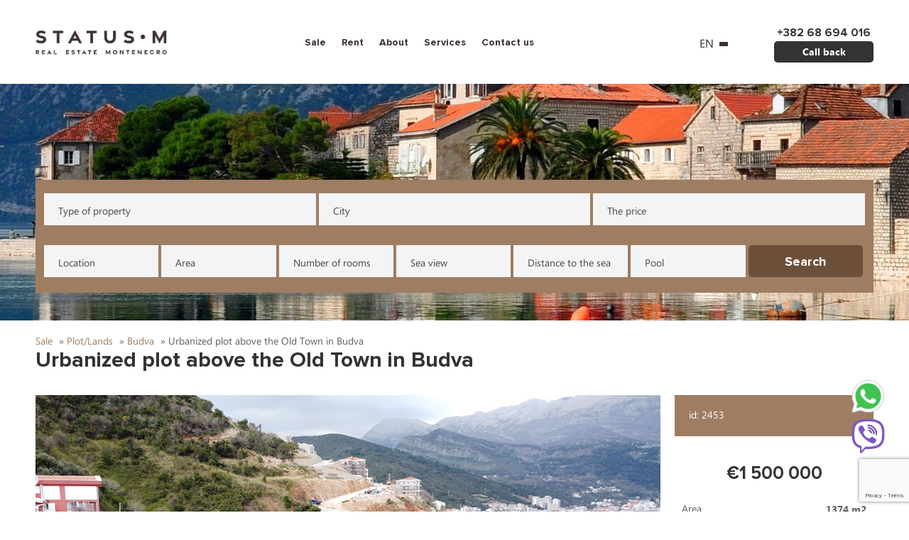

--- FILE ---
content_type: text/html; charset=UTF-8
request_url: https://statusm.estate/en/sale/urbanized-plot-above-the-old-town-in-budva
body_size: 13571
content:
<!DOCTYPE html>


<html xmlns="http://www.w3.org/1999/xhtml" xmlns:fb="http://ogp.me/ns/fb#" xmlns:og="http://ogp.me/ns#" lang="en">

<head>
	<meta charset="UTF-8" />
	<!--[if IE]><script src="http://html5shiv.googlecode.com/svn/trunk/html5.js"></script><![endif]-->
		
		<title>Urbanized plot above the Old Town in Budva for sale in Montenegro | Status-M					</title>

	
	<meta name="viewport" content="width=device-width, initial-scale=1">

	<link rel="icon" type="image/png" href="https://statusm.estate/wp-content/themes/status-m-new/images/favicon.png" />

	
	
	
																									<meta name="description" content="Urbanized plot above the Old Town in Budva - sale ✔ Huge assortment of apartments for every taste in Montenegro ✔ Full range of services ✔ Best types of accommodation at the seaside ☎ +382 68 694 016" />
												
	<!-- This site is optimized with the Yoast SEO plugin v15.0 - https://yoast.com/wordpress/plugins/seo/ -->
	<meta name="robots" content="index, follow, max-snippet:-1, max-image-preview:large, max-video-preview:-1" />
	<link rel="canonical" href="https://statusm.estate/en/sale/urbanized-plot-above-the-old-town-in-budva" />
	<meta property="og:locale" content="en_GB" />
	<meta property="og:locale:alternate" content="ru_RU" />
	<meta property="og:locale:alternate" content="sr_RS" />
	<meta property="og:type" content="article" />
	<meta property="og:title" content="Urbanized plot above the Old Town in Budva for sale in Montenegro | Status-M" />
	<meta property="og:description" content="Urbanized plot above the Old Town in Budva - sale ✔ Selection of objects for every taste in Montenegro ✔ Full range of services ✔ The best housing options on the sea coast ☎ +382 68 694 016" />
	<meta property="og:url" content="https://statusm.estate/en/sale/urbanized-plot-above-the-old-town-in-budva" />
	<meta property="og:site_name" content="Status-M" />
	<meta property="og:image" content="https://statusm.estate/wp-content/uploads/2022/07/PHOTO-2022-07-11-15-35-58_1.jpg" />
	<meta property="og:image:width" content="880" />
	<meta property="og:image:height" content="450" />
	<meta name="twitter:card" content="summary_large_image" />
	<!-- / Yoast SEO plugin. -->


<link rel='stylesheet' id='fotorama.css-css'  href='https://statusm.estate/wp-content/plugins/fotorama/fotorama.css?ver=5.5.17' type='text/css' media='all' />
<link rel='stylesheet' id='fotorama-wp.css-css'  href='https://statusm.estate/wp-content/plugins/fotorama/fotorama-wp.css?ver=5.5.17' type='text/css' media='all' />
<link rel='stylesheet' id='wp-block-library-css'  href='https://statusm.estate/wp-includes/css/dist/block-library/style.min.css?ver=5.5.17' type='text/css' media='all' />
<link rel='stylesheet' id='contact-form-7-css'  href='https://statusm.estate/wp-content/plugins/contact-form-7/includes/css/styles.css?ver=5.2.2' type='text/css' media='all' />
<link rel='stylesheet' id='bootstrap-css-css'  href='https://statusm.estate/wp-content/themes/status-m-new/css/bootstrap.min.css?ver=5.5.17' type='text/css' media='all' />
<link rel='stylesheet' id='my-style-css-css'  href='https://statusm.estate/wp-content/themes/status-m-new/style.css?ver=5.5.17' type='text/css' media='all' />
<link rel='stylesheet' id='wp-pagenavi-css'  href='https://statusm.estate/wp-content/plugins/wp-pagenavi/pagenavi-css.css?ver=2.70' type='text/css' media='all' />
<script type='text/javascript' src='https://statusm.estate/wp-includes/js/jquery/jquery.js?ver=1.12.4-wp' id='jquery-core-js'></script>
<script type='text/javascript' src='https://statusm.estate/wp-content/plugins/fotorama/fotorama.js?ver=5.5.17' id='fotorama.js-js'></script>
<script type='text/javascript' src='https://statusm.estate/wp-content/plugins/fotoramaDefaults.js?ver=5.5.17' id='fotoramaDefaults.js-js'></script>
<script type='text/javascript' src='https://statusm.estate/wp-content/plugins/fotorama/fotorama-wp.js?ver=5.5.17' id='fotorama-wp.js-js'></script>
<link rel='shortlink' href='https://statusm.estate/?p=25621' />
<link rel="alternate" href="https://statusm.estate/sale/urbanizirovannyj-uchastok-nad-starym-gorodom" hreflang="ru" />
<link rel="alternate" href="https://statusm.estate/en/sale/urbanized-plot-above-the-old-town-in-budva" hreflang="en" />
<link rel="alternate" href="https://statusm.estate/sr/sale/urbanizirano-zemliste-iznad-starog-grada" hreflang="sr" />

<!-- Meta Pixel Code -->
<script type='text/javascript'>
!function(f,b,e,v,n,t,s){if(f.fbq)return;n=f.fbq=function(){n.callMethod?
n.callMethod.apply(n,arguments):n.queue.push(arguments)};if(!f._fbq)f._fbq=n;
n.push=n;n.loaded=!0;n.version='2.0';n.queue=[];t=b.createElement(e);t.async=!0;
t.src=v;s=b.getElementsByTagName(e)[0];s.parentNode.insertBefore(t,s)}(window,
document,'script','https://connect.facebook.net/en_US/fbevents.js?v=next');
</script>
<!-- End Meta Pixel Code -->

      <script type='text/javascript'>
        var url = window.location.origin + '?ob=open-bridge';
        fbq('set', 'openbridge', '1277844992854104', url);
      </script>
    <script type='text/javascript'>fbq('init', '1277844992854104', {}, {
    "agent": "wordpress-5.5.17-3.0.14"
})</script><script type='text/javascript'>
    fbq('track', 'PageView', []);
  </script>
<!-- Meta Pixel Code -->
<noscript>
<img height="1" width="1" style="display:none" alt="fbpx"
src="https://www.facebook.com/tr?id=1277844992854104&ev=PageView&noscript=1" />
</noscript>
<!-- End Meta Pixel Code -->
		<!-- Yandex.Metrika counter -->
	<script type="text/javascript">
		(function(m, e, t, r, i, k, a) {
			m[i] = m[i] || function() {
				(m[i].a = m[i].a || []).push(arguments)
			};
			m[i].l = 1 * new Date();
			for (var j = 0; j < document.scripts.length; j++) {
				if (document.scripts[j].src === r) {
					return;
				}
			}
			k = e.createElement(t), a = e.getElementsByTagName(t)[0], k.async = 1, k.src = r, a.parentNode.insertBefore(k, a)
		})
		(window, document, "script", "https://mc.yandex.ru/metrika/tag.js", "ym");

		ym(99910252, "init", {
			clickmap: true,
			trackLinks: true,
			accurateTrackBounce: true,
			webvisor: true
		});
	</script>
	<noscript>
		<div><img src="https://mc.yandex.ru/watch/99910252" style="position:absolute; left:-9999px;" alt="" /></div>
	</noscript>
	<!-- /Yandex.Metrika counter -->
</head>

<body class="sale-template-default single single-sale postid-25621 elementor-default elementor-kit-19498">
	<!-- Google Tag Manager (noscript) -->
	<noscript><iframe src="https://www.googletagmanager.com/ns.html?id=GTM-TGB9ZBZ4"
			height="0" width="0" style="display:none;visibility:hidden"></iframe></noscript>
	<!-- End Google Tag Manager (noscript) -->
		<!-- outer_wrap -->

		<div id="outer_wrap" class="en_lang">
	
		<!-- mobile_menu -->
		<div id="mobile_menu">
			<div class="mobile_close">
				<span class="glyphicon glyphicon-remove"></span>
			</div>

			<ul id="menu-top-en" class=""><li id="menu-item-16655" class="menu-item menu-item-type-custom menu-item-object-custom menu-item-16655"><a href="/en/sale/">Sale</a></li>
<li id="menu-item-16656" class="menu-item menu-item-type-custom menu-item-object-custom menu-item-16656"><a href="/en/rent/">Rent</a></li>
<li id="menu-item-16650" class="menu-item menu-item-type-post_type menu-item-object-page menu-item-has-children menu-item-16650"><a href="https://statusm.estate/en/about-2">About</a>
<ul class="sub-menu">
	<li id="menu-item-31225" class="menu-item menu-item-type-post_type menu-item-object-page menu-item-31225"><a href="https://statusm.estate/en/team-2">Team</a></li>
</ul>
</li>
<li id="menu-item-32109" class="menu-item menu-item-type-custom menu-item-object-custom menu-item-home menu-item-32109"><a href="https://statusm.estate/en/#services">Services</a></li>
<li id="menu-item-16651" class="menu-item menu-item-type-post_type menu-item-object-page menu-item-16651"><a href="https://statusm.estate/en/contacts-2">Contact us</a></li>
</ul>
			<address class="address_col">
				<div class="address">
												<p>+382 68 694 016</p>
						
										<a onClick='ga('send', 'event', 'call_button', 'click');' href='#' data-target='#modal_callback' data-toggle='modal'>Call back</a>				</div>
			</address>
		</div>
		<!-- inner_wrap -->
		<div id="inner_wrap">
			<!-- header -->
			<header>
				
				<div class="header " >
					
					<div class="container_header">
						<div class="container">
							<div class="row header_row">
								<div class="col-xs-6 col-sm-6 col-md-2 right_col col-logo">
									<figure>
										<div class="header_logo">
											<a href="https://statusm.estate/en" title="Status-M"><img src="https://statusm.estate/wp-content/themes/status-m-new/images/logo_statusm.png" width="185" height="35" alt="Status-M" title="Status-M"></a>
										</div>
									</figure>
								</div>

								<div class="col-xs-2 col-sm-1 visible-xs visible-sm col-menu order">
									<span class="open_menu"><span class="glyphicon glyphicon-menu-hamburger"></span></span>
								</div>

								<div class="col-xs-12 col-md-7 hidden-sm hidden-xs">
									<nav>
										<div class="site_navigate">
											<ul id="menu-top-en-1" class=""><li class="menu-item menu-item-type-custom menu-item-object-custom menu-item-16655"><a href="/en/sale/">Sale</a></li>
<li class="menu-item menu-item-type-custom menu-item-object-custom menu-item-16656"><a href="/en/rent/">Rent</a></li>
<li class="menu-item menu-item-type-post_type menu-item-object-page menu-item-has-children menu-item-16650"><a href="https://statusm.estate/en/about-2">About</a>
<ul class="sub-menu">
	<li class="menu-item menu-item-type-post_type menu-item-object-page menu-item-31225"><a href="https://statusm.estate/en/team-2">Team</a></li>
</ul>
</li>
<li class="menu-item menu-item-type-custom menu-item-object-custom menu-item-home menu-item-32109"><a href="https://statusm.estate/en/#services">Services</a></li>
<li class="menu-item menu-item-type-post_type menu-item-object-page menu-item-16651"><a href="https://statusm.estate/en/contacts-2">Contact us</a></li>
</ul>										</div>
									</nav>
								</div>

								<div class="col-xs-2 col-sm-2 col-md-offset-0 col-sm-offset-3 col-xs-offset-2 col-md-1">
																		<div class="site_lang">
										<div class="current_lang dropdown triangle">
											<button type="button" class="lang-btn">en</button>
											<ul class="lang">	<li class="lang-item lang-item-146 lang-item-ru lang-item-first"><a lang="ru-RU" hreflang="ru-RU" href="https://statusm.estate/sale/urbanizirovannyj-uchastok-nad-starym-gorodom">ru</a></li>
	<li class="lang-item lang-item-3271 lang-item-sr"><a lang="sr-RS" hreflang="sr-RS" href="https://statusm.estate/sr/sale/urbanizirano-zemliste-iznad-starog-grada">sr</a></li>
</ul>
										</div>
									</div>
																	</div>

								<div class="hidden-sm hidden-xs col-md-offset-0 col-md-2 address_col">
									<address>
										<div class="address">
																								<p>+382 68 694 016</p>
												
																						<a onClick='ga('send', 'event', 'call_button', 'click');' href='#' data-target='#modal_callback' data-toggle='modal'>Call back</a>										</div>
									</address>
								</div>
							</div>
						</div>
					</div>

									</div>
			</header>

			<meta name="google-site-verification" content="Oy6JiAi7SVoehOszuKf42JCnE5-smGJf8Vuz1DQfOeo" /> 
        <section class="post-25621 sale type-sale status-publish has-post-thumbnail hentry region-budva region-budvanska-rivijera type-plots area-over-1000sqm view-sea-view to_the_sea-sea-1000m have_pool-no-have-pool price-over-500k-eur">
        <div class="search_block grey_bg page_block"
             style="background:url(/wp-content/uploads/2016/05/sale_bg.jpg) top center no-repeat;">
            <div class="container">
                <div class="row">
                    <div class="col-xs-12">

                        <div class="header_search" style=" margin-top: 100px; margin-bottom: 60px;">
                            		 	
<form action="/en/sale/" method="get" data-type="sale">

	<div class="search_form">
		<div class="row">
								<div class="col-md-4 col-xs-12 col-order" id="sale_type">
						<div class="select_block dropdown q1">
							<button data-toggle="dropdown" class="rrr2">
							Type of property</button>
							<ul class="dropdown-menu" role="menu">
								<li><a href="#" data-id="0">Type of property</a></li>
															<li><a href="#" data-id="flats">Flats and apartments</a></li>
															<li><a href="#" data-id="houses">Villas and houses</a></li>
															<li><a href="#" data-id="investments">Investment projects</a></li>
															<li><a href="#" data-id="commercial">Commercial property</a></li>
															<li><a href="#" data-id="luxury-real-estate">Luxury real estate</a></li>
															<li><a href="#" data-id="plots">Plot/Lands</a></li>
															<li><a href="#" data-id="new-build">New build</a></li>
															<li><a href="#" data-id="world-wide">World wide</a></li>
														</ul>
							<select name="ft" class="hidden">
								<option value="0">Тип недвижимости</option>
															<option  value="flats">Flats and apartments</option>
															<option  value="houses">Villas and houses</option>
															<option  value="investments">Investment projects</option>
															<option  value="commercial">Commercial property</option>
															<option  value="luxury-real-estate">Luxury real estate</option>
															<option  value="plots">Plot/Lands</option>
															<option  value="new-build">New build</option>
															<option  value="world-wide">World wide</option>
														</select>
						</div>
					</div>
										<div class="col-md-4 col-xs-12 col-order" id="sale_city">
						<div class="select_block dropdown q1">
							<button data-toggle="dropdown" class="rrr2">
							City</button>
							<ul class="dropdown-menu" role="menu">
								<li><a href="#" data-id="0">City</a></li>
															<li><a href="#" data-id="bar">Bar</a></li>
															<li><a href="#" data-id="becici">Becici</a></li>
															<li><a href="#" data-id="bijela">Bijela</a></li>
															<li><a href="#" data-id="blizikuche">Blizikuche</a></li>
															<li><a href="#" data-id="braici">Braici</a></li>
															<li><a href="#" data-id="budva">Budva</a></li>
															<li><a href="#" data-id="cetinje">Cetinje</a></li>
															<li><a href="#" data-id="dobra-voda">Dobra voda</a></li>
															<li><a href="#" data-id="dobrota">Dobrota</a></li>
															<li><a href="#" data-id="donja-lastva">Donja Lastva</a></li>
															<li><a href="#" data-id="herceg-novi">Herceg Novi</a></li>
															<li><a href="#" data-id="igalo">Igalo</a></li>
															<li><a href="#" data-id="kolasin">Kolasin</a></li>
															<li><a href="#" data-id="kotor">Kotor</a></li>
															<li><a href="#" data-id="krasici">Krasici</a></li>
															<li><a href="#" data-id="krymovitsa">Krymovitsa</a></li>
															<li><a href="#" data-id="kumbor">Kumbor</a></li>
															<li><a href="#" data-id="lastva-grbaljska">Lastva Grbaljska</a></li>
															<li><a href="#" data-id="lustica">Lustica</a></li>
															<li><a href="#" data-id="markovici">Markovici</a></li>
															<li><a href="#" data-id="milocer">Milocer</a></li>
															<li><a href="#" data-id="orahovac">Orahovac</a></li>
															<li><a href="#" data-id="perast">Perast</a></li>
															<li><a href="#" data-id="petrovac">Petrovac</a></li>
															<li><a href="#" data-id="podgorica">Podgorica</a></li>
															<li><a href="#" data-id="prcanj">Prcanj</a></li>
															<li><a href="#" data-id="prijevor">Prijevor</a></li>
															<li><a href="#" data-id="przno">Przno</a></li>
															<li><a href="#" data-id="radanovici">Radanovici</a></li>
															<li><a href="#" data-id="rafailovici">Rafailovici</a></li>
															<li><a href="#" data-id="rezevici">Rezevici</a></li>
															<li><a href="#" data-id="risan">Risan</a></li>
															<li><a href="#" data-id="seoce">Seoce</a></li>
															<li><a href="#" data-id="susanj">Susanj</a></li>
															<li><a href="#" data-id="sutomore">Sutomore</a></li>
															<li><a href="#" data-id="sveti-stefan">Sveti Stefan</a></li>
															<li><a href="#" data-id="tivat">Tivat</a></li>
															<li><a href="#" data-id="ulcinj">Ulcinj</a></li>
															<li><a href="#" data-id="utjeha">Utjeha</a></li>
															<li><a href="#" data-id="zhablyak">Zabljak</a></li>
															<li><a href="#" data-id="zagora">Zagora</a></li>
														</ul>
							<select name="fc" class="hidden">
								<option value="0">Город</option>
															<option  value="bar">Bar</option>
															<option  value="becici">Becici</option>
															<option  value="bijela">Bijela</option>
															<option  value="blizikuche">Blizikuche</option>
															<option  value="braici">Braici</option>
															<option  value="budva">Budva</option>
															<option  value="cetinje">Cetinje</option>
															<option  value="dobra-voda">Dobra voda</option>
															<option  value="dobrota">Dobrota</option>
															<option  value="donja-lastva">Donja Lastva</option>
															<option  value="herceg-novi">Herceg Novi</option>
															<option  value="igalo">Igalo</option>
															<option  value="kolasin">Kolasin</option>
															<option  value="kotor">Kotor</option>
															<option  value="krasici">Krasici</option>
															<option  value="krymovitsa">Krymovitsa</option>
															<option  value="kumbor">Kumbor</option>
															<option  value="lastva-grbaljska">Lastva Grbaljska</option>
															<option  value="lustica">Lustica</option>
															<option  value="markovici">Markovici</option>
															<option  value="milocer">Milocer</option>
															<option  value="orahovac">Orahovac</option>
															<option  value="perast">Perast</option>
															<option  value="petrovac">Petrovac</option>
															<option  value="podgorica">Podgorica</option>
															<option  value="prcanj">Prcanj</option>
															<option  value="prijevor">Prijevor</option>
															<option  value="przno">Przno</option>
															<option  value="radanovici">Radanovici</option>
															<option  value="rafailovici">Rafailovici</option>
															<option  value="rezevici">Rezevici</option>
															<option  value="risan">Risan</option>
															<option  value="seoce">Seoce</option>
															<option  value="susanj">Susanj</option>
															<option  value="sutomore">Sutomore</option>
															<option  value="sveti-stefan">Sveti Stefan</option>
															<option  value="tivat">Tivat</option>
															<option  value="ulcinj">Ulcinj</option>
															<option  value="utjeha">Utjeha</option>
															<option  value="zhablyak">Zabljak</option>
															<option  value="zagora">Zagora</option>
														</select>
						</div>
					</div>
										<div class="col-md-4 col-xs-12 col-order" id="sale_price">
						<div class="select_block dropdown q1">
							<button data-toggle="dropdown" class="rrr2">
							The price</button>
							<ul class="dropdown-menu" role="menu">
								<li><a href="#" data-id="0">The price</a></li>
															<li><a href="#" data-id="upto-50k-eur">up to 50 000</a></li>
															<li><a href="#" data-id="50-100k-eur">51 000-100 000</a></li>
															<li><a href="#" data-id="100-200k-eur">101 000-200 000</a></li>
															<li><a href="#" data-id="200-300k-eur">201 000-300 000</a></li>
															<li><a href="#" data-id="300-500k-eur">301 000-500 000</a></li>
															<li><a href="#" data-id="over-500k-eur">over 500 000</a></li>
															<li><a href="#" data-id="over-500k-eur-2">over 500 000</a></li>
														</ul>
							<select name="fpr" class="hidden">
								<option value="0">Цена</option>
															<option  value="upto-50k-eur">up to 50 000</option>
															<option  value="50-100k-eur">51 000-100 000</option>
															<option  value="100-200k-eur">101 000-200 000</option>
															<option  value="200-300k-eur">201 000-300 000</option>
															<option  value="300-500k-eur">301 000-500 000</option>
															<option  value="over-500k-eur">over 500 000</option>
															<option  value="over-500k-eur-2">over 500 000</option>
														</select>
						</div>
					</div>
										<div class="col-md-2 col-xs-12" id="sale_place">
						<div class="select_block dropdown q1">
							<button data-toggle="dropdown" class="rrr2">
							Location</button>
							<ul class="dropdown-menu" role="menu">
								<li><a href="#" data-id="0">Location</a></li>
															<li><a href="#" data-id="barska-rivijera">Bar Riviera</a></li>
															<li><a href="#" data-id="boka-kotorskiy-zaliv">Boka-Kotor Bay</a></li>
															<li><a href="#" data-id="budvanska-rivijera">Budva Riviera</a></li>
															<li><a href="#" data-id="cetinje-region">Cetinje</a></li>
															<li><a href="#" data-id="podgorica-region">Podgorica</a></li>
															<li><a href="#" data-id="ski-resort">Ski resorts</a></li>
															<li><a href="#" data-id="ulcinjska-rivijera">Ulcinjska Rivijera</a></li>
														</ul>
							<select name="fp" class="hidden">
								<option value="0">Расположение</option>
															<option  value="barska-rivijera">Bar Riviera</option>
															<option  value="boka-kotorskiy-zaliv">Boka-Kotor Bay</option>
															<option  value="budvanska-rivijera">Budva Riviera</option>
															<option  value="cetinje-region">Cetinje</option>
															<option  value="podgorica-region">Podgorica</option>
															<option  value="ski-resort">Ski resorts</option>
															<option  value="ulcinjska-rivijera">Ulcinjska Rivijera</option>
														</select>
						</div>
					</div>
										<div class="col-md-2 col-xs-12" id="sale_area">
						<div class="select_block dropdown q1">
							<button data-toggle="dropdown" class="rrr2">
							Area</button>
							<ul class="dropdown-menu" role="menu">
								<li><a href="#" data-id="0">Area</a></li>
															<li><a href="#" data-id="upto-50sqm">up to 50 sq.m</a></li>
															<li><a href="#" data-id="50-100sqm">up 51 to 100 sq.m</a></li>
															<li><a href="#" data-id="100-200sqm">101 to 200 sq.m</a></li>
															<li><a href="#" data-id="200-500sqm">201 to 500 sq.m</a></li>
															<li><a href="#" data-id="500-1000sqm">501 to 1000 sq.m</a></li>
															<li><a href="#" data-id="over-1000sqm">over 1000 sq.m</a></li>
														</ul>
							<select name="fa" class="hidden">
								<option value="0">Площадь</option>
															<option  value="upto-50sqm">up to 50 sq.m</option>
															<option  value="50-100sqm">up 51 to 100 sq.m</option>
															<option  value="100-200sqm">101 to 200 sq.m</option>
															<option  value="200-500sqm">201 to 500 sq.m</option>
															<option  value="500-1000sqm">501 to 1000 sq.m</option>
															<option  value="over-1000sqm">over 1000 sq.m</option>
														</select>
						</div>
					</div>
										<div class="col-md-2 col-xs-12" id="sale_rooms">
						<div class="select_block dropdown q1">
							<button data-toggle="dropdown" class="rrr2">
							Number of rooms</button>
							<ul class="dropdown-menu" role="menu">
								<li><a href="#" data-id="0">Number of rooms</a></li>
															<li><a href="#" data-id="1-room">1</a></li>
															<li><a href="#" data-id="2-rooms">2</a></li>
															<li><a href="#" data-id="3-rooms">3</a></li>
															<li><a href="#" data-id="4-rooms">4</a></li>
															<li><a href="#" data-id="5-rooms">5</a></li>
															<li><a href="#" data-id="over-5-rooms">more 5</a></li>
														</ul>
							<select name="fr" class="hidden">
								<option value="0">Кол-во комнат</option>
															<option  value="1-room">1</option>
															<option  value="2-rooms">2</option>
															<option  value="3-rooms">3</option>
															<option  value="4-rooms">4</option>
															<option  value="5-rooms">5</option>
															<option  value="over-5-rooms">more 5</option>
														</select>
						</div>
					</div>
										<div class="col-md-2 col-xs-12" id="sale_view">
						<div class="select_block dropdown q1">
							<button data-toggle="dropdown" class="rrr2">
							Sea view</button>
							<ul class="dropdown-menu" role="menu">
								<li><a href="#" data-id="0">Sea view</a></li>
															<li><a href="#" data-id="no-sea-view">no</a></li>
															<li><a href="#" data-id="sea-view">yes</a></li>
														</ul>
							<select name="fv" class="hidden">
								<option value="0">Вид на море</option>
															<option  value="no-sea-view">no</option>
															<option  value="sea-view">yes</option>
														</select>
						</div>
					</div>
										<div class="col-md-1 col-xs-12" id="sale_to_the_sea">
						<div class="select_block dropdown q1">
							<button data-toggle="dropdown" class="rrr2">
							Distance to the sea</button>
							<ul class="dropdown-menu" role="menu">
								<li><a href="#" data-id="0">Distance to the sea</a></li>
															<li><a href="#" data-id="sea-100m">up to 100m.</a></li>
															<li><a href="#" data-id="sea-500m">up to 500m.</a></li>
															<li><a href="#" data-id="sea-1000m">up to 1000m.</a></li>
														</ul>
							<select name="fs" class="hidden">
								<option value="0">До моря</option>
															<option  value="sea-100m">up to 100m.</option>
															<option  value="sea-500m">up to 500m.</option>
															<option  value="sea-1000m">up to 1000m.</option>
														</select>
						</div>
					</div>
										<div class="col-md-1 col-xs-12" id="sale_have_pool">
						<div class="select_block dropdown q1">
							<button data-toggle="dropdown" class="rrr2">
							Pool</button>
							<ul class="dropdown-menu" role="menu">
								<li><a href="#" data-id="0">Pool</a></li>
															<li><a href="#" data-id="no-have-pool">No</a></li>
															<li><a href="#" data-id="have-pool">Yes</a></li>
														</ul>
							<select name="pool" class="hidden">
								<option value="0">Бассейн</option>
															<option  value="no-have-pool">No</option>
															<option  value="have-pool">Yes</option>
														</select>
						</div>
					</div>
					
			
			<div class="col-md-2 col-sm-6 col-xs-12">
				<button type="submit" class="btn_brown">Search</button>
			</div>
		</div>
	</div>
</form>
	                        </div>



<p id="breadcrumbs" class="single-sale" itemscope="" itemtype="http://schema.org/BreadcrumbList">
<span>

<span itemprop="itemListElement" itemscope="" itemtype="http://schema.org/ListItem"><a href="/en/sale/" itemprop="item"><span itemprop="name">Sale</span></a><meta itemprop="position" content="1"></span>
 » 
  <span itemprop="itemListElement" itemscope="" itemtype="http://schema.org/ListItem"><a href="/en/sale/ft/plots" itemprop="item"><span itemprop="name">Plot/Lands</span></a><meta itemprop="position" content="2"></span>
   » 
  <span itemprop="itemListElement" itemscope="" itemtype="http://schema.org/ListItem"><a href="/en/sale/ft/plots/fc/budva" itemprop="item"><span itemprop="name">Budva</span></a><meta itemprop="position" content="3"></span>
  
 » <span itemprop="itemListElement" itemscope="" itemtype="http://schema.org/ListItem"><span class="breadcrumb_last" itemprop="name">Urbanized plot above the Old Town in Budva</span><meta itemprop="position" content="4"></span>
 
 </span></p>

						
						
						
						
						
						

                        <div class="page_block_title">
                            <h1 class="page_title">Urbanized plot above the Old Town in Budva</h1>
                                                    </div>

                    </div>
                </div>
                <div class="row">
                    <div class="col-xs-12 col-sm-8 col-lg-9">
                                                                                                    <div class="fotorama dghdfg23" data-width="880" data-ratio="880/450" data-max-width="100%"
                                 data-nav="thumbs" data-thumbwidth="95" data-thumbheight="95" data-thumbmargin="30"
                                 data-thumbborderwidth="0">
                                <img class="orrderr-1" src="https://statusm.estate/wp-content/uploads/2022/07/PHOTO-2022-07-11-21-01-25_1.jpg" alt="#"  data-caption=""><img class="orrderr-1" src="https://statusm.estate/wp-content/uploads/2022/07/PHOTO-2022-07-11-15-35-17.jpg" alt="#"  data-caption=""><img class="orrderr-1" src="https://statusm.estate/wp-content/uploads/2022/07/PHOTO-2022-07-11-15-35-58.jpg" alt="#"  data-caption=""><img class="orrderr-1" src="https://statusm.estate/wp-content/uploads/2022/07/PHOTO-2022-07-11-15-35-58_1.jpg" alt="#"  data-caption=""><img class="orrderr-1" src="https://statusm.estate/wp-content/uploads/2022/07/PHOTO-2022-07-11-15-41-20_1.jpg" alt="#"  data-caption=""><img class="orrderr-1" src="https://statusm.estate/wp-content/uploads/2022/07/PHOTO-2022-07-11-15-41-44.jpg" alt="#"  data-caption=""><img class="orrderr-1" src="https://statusm.estate/wp-content/uploads/2022/07/PHOTO-2022-07-11-21-00-14_1.jpg" alt="#"  data-caption=""><img class="orrderr-1" src="https://statusm.estate/wp-content/uploads/2022/07/PHOTO-2022-07-11-21-00-14_2.jpg" alt="#"  data-caption=""><img class="orrderr-1" src="https://statusm.estate/wp-content/uploads/2022/07/PHOTO-2022-07-11-21-01-22.jpg" alt="#"  data-caption=""><img class="orrderr-1" src="https://statusm.estate/wp-content/uploads/2022/07/PHOTO-2022-07-11-21-01-24.jpg" alt="#"  data-caption=""><img class="orrderr-1" src="https://statusm.estate/wp-content/uploads/2022/07/PHOTO-2022-07-11-21-01-24_1.jpg" alt="#"  data-caption=""><img class="orrderr-1" src="https://statusm.estate/wp-content/uploads/2022/07/PHOTO-2022-07-11-21-01-24_2.jpg" alt="#"  data-caption=""><img class="orrderr-1" src="https://statusm.estate/wp-content/uploads/2022/07/PHOTO-2022-07-11-21-01-25.jpg" alt="#"  data-caption="">                            </div>
                                            </div>
                    <div class="col-xs-12 col-sm-4 col-lg-3">
                        <div class="house_cost_descr">
                                                                                                                    <p class="search_id single_search_id">id: 2453</p>
                                                        <div class="house_page_description">
                                                                                                    <p class="house_page_cost">€1 500 000</p>
                                
                                                                                                    <ul>
                                                                                    <li>Area                                                 <span>1374 m2</span></li>
                                                                                    <li>Distance to the sea                                                <span>1000 m</span></li>
                                                                            </ul>
                                                            </div>
                            <a onClick="ga('send', 'event', 'rent_estate', 'click');" href="#form_salerent"
                               class="scrollto btn_brown">Submit your application</a>
                        </div>
                    </div>
                </div>
            </div>
        </div>
    </section>

    <section>
        <div class="description_block">
            <div class="container">
                <div class="row">
                    <div class="col-xs-12 col-sm-7">
                        <div class="about_montenegro_content">
                            <p>For sale a plot for the construction of a hotel, residential or tourist complex in a prestigious location above the Old Town in Budva.</p>
<p>The plot is located in a cascade and has a panoramic view of the Budva Bay.</p>
<p>The area is 1374 m<sup>2</sup></p>
<p>The building coefficient is 0.5</p>
<p><strong>Number of floors – P+2</strong></p>
                                                    </div>
                    </div>
                    <div class="col-xs-12 col-sm-5">
                        <div class="description_form">
						
							
			
	<div class="col-xs-12"> <p>Submit your application</p></div>
		
<div role="form" class="wpcf7" id="wpcf7-f31314-p25621-o1" lang="ru-RU" dir="ltr">
<div class="screen-reader-response" role="alert" aria-live="polite"></div>
<form action="/en/sale/urbanized-plot-above-the-old-town-in-budva#wpcf7-f31314-p25621-o1" method="post" class="wpcf7-form init" novalidate="novalidate">
<div style="display: none;">
<input type="hidden" name="_wpcf7" value="31314" />
<input type="hidden" name="_wpcf7_version" value="5.2.2" />
<input type="hidden" name="_wpcf7_locale" value="ru_RU" />
<input type="hidden" name="_wpcf7_unit_tag" value="wpcf7-f31314-p25621-o1" />
<input type="hidden" name="_wpcf7_container_post" value="25621" />
<input type="hidden" name="_wpcf7_posted_data_hash" value="" />
<input type="hidden" name="_wpcf7_recaptcha_response" value="" />
</div>
<div class="col-xs-12 col-md-6"><span class="wpcf7-form-control-wrap form_name"><input type="text" name="form_name" value="" size="40" class="wpcf7-form-control wpcf7-text wpcf7-validates-as-required" aria-required="true" aria-invalid="false" placeholder="Name *" /></span></div>
<div class="col-xs-12 col-md-6"><span class="wpcf7-form-control-wrap form_family"><input type="text" name="form_family" value="" size="40" class="wpcf7-form-control wpcf7-text" aria-invalid="false" placeholder="Surname" /></span></div>
<div class="col-xs-12 col-md-6"><span class="wpcf7-form-control-wrap form_phone"><input type="tel" name="form_phone" value="" size="40" class="wpcf7-form-control wpcf7-text wpcf7-tel wpcf7-validates-as-required wpcf7-validates-as-tel" aria-required="true" aria-invalid="false" placeholder="Phone *" /></span></div>
<div class="col-xs-12 col-md-6"><span class="wpcf7-form-control-wrap form_email"><input type="email" name="form_email" value="" size="40" class="wpcf7-form-control wpcf7-text wpcf7-email wpcf7-validates-as-required wpcf7-validates-as-email" aria-required="true" aria-invalid="false" placeholder="E-mail *" /></span></div>
<div class="col-xs-12"><span class="wpcf7-form-control-wrap form_message"><textarea name="form_message" cols="40" rows="10" class="wpcf7-form-control wpcf7-textarea" aria-invalid="false" placeholder="Comment"></textarea></span></div>
<div class="col-xs-12"><input type="submit" value="Submit" class="wpcf7-form-control wpcf7-submit btn_brown" /></div>
<div class="wpcf7-response-output" role="alert" aria-hidden="true"></div></form></div> 
                            
	 
                        </div>
                    </div>
                </div>

                            </div>
        </div>
    </section>

    
    <section>
        <div class="similar_offers">
            <div class="container">
                <div class="row">
                    <div class="col-xs-12">
                        <div class="page_block_title">
                            <p class="page_title h2">Similar offers</p>
                        </div>
                    </div>
                </div>
                                    <div class="row object_list">
                        <div class="col-xs-12 col-sm-6 col-md-4 col-lg-3">
	<div class="house_block">
		<div class="house_img">
			<a href="https://statusm.estate/en/sale/plot-for-the-construction-of-two-villas-with-sea-views-budva-riviera">
			<img width="280" height="250" src="https://statusm.estate/wp-content/uploads/2023/01/Untitled-2-280x250.jpg" class="attachment-ra_img size-ra_img wp-post-image" alt="" loading="lazy" />				
				
			</a>
													<p class="search_id">id: 2529</p>
					</div>
		<div class="house_description">
			<h3><a href="https://statusm.estate/en/sale/plot-for-the-construction-of-two-villas-with-sea-views-budva-riviera">Plot for the construction of two villas with sea views. Budva Riviera</a></h3>
			<p class="location"><a href="/sale/fp/budvanska-rivijera">Budva Riviera</a>, <a href="/sale/fc/sveti-stefan">Sveti Stefan</a></p>			<div class="house_cost">
				<div class="cost">
					<span>€274 320</span>
				</div>
				<div class="more">
					<a href="https://statusm.estate/en/sale/plot-for-the-construction-of-two-villas-with-sea-views-budva-riviera" class="btn_brown">Show more</a>
				</div>
			</div>
		</div>
	</div>
</div><div class="col-xs-12 col-sm-6 col-md-4 col-lg-3">
	<div class="house_block">
		<div class="house_img">
			<a href="https://statusm.estate/en/sale/urbanized-plots-for-sale-in-przno-with-sea-view">
			<img width="280" height="250" src="https://statusm.estate/wp-content/uploads/2022/02/DSC_9500-280x250.jpg" class="attachment-ra_img size-ra_img wp-post-image" alt="" loading="lazy" />				
				
			</a>
													<p class="search_id">id: 2413</p>
					</div>
		<div class="house_description">
			<h3><a href="https://statusm.estate/en/sale/urbanized-plots-for-sale-in-przno-with-sea-view">Urbanized plots for sale in Przno with sea view and 𝗦𝘃𝗲𝘁𝗶 𝗦𝘁𝗲𝗳𝗮𝗻</a></h3>
			<p class="location"><a href="/sale/fp/budvanska-rivijera">Budva Riviera</a>, <a href="/sale/fc/przno">Przno</a></p>			<div class="house_cost">
				<div class="cost">
					<span>€145 000</span>
				</div>
				<div class="more">
					<a href="https://statusm.estate/en/sale/urbanized-plots-for-sale-in-przno-with-sea-view" class="btn_brown">Show more</a>
				</div>
			</div>
		</div>
	</div>
</div><div class="col-xs-12 col-sm-6 col-md-4 col-lg-3">
	<div class="house_block">
		<div class="house_img">
			<a href="https://statusm.estate/en/sale/plot-with-a-panoramic-view-of-budva-and-st-nicholas-kulyache">
			<img width="280" height="250" src="https://statusm.estate/wp-content/uploads/2021/12/DSC_9169-280x250.jpg" class="attachment-ra_img size-ra_img wp-post-image" alt="" loading="lazy" />				
				
			</a>
													<p class="search_id">id: 2387</p>
					</div>
		<div class="house_description">
			<h3><a href="https://statusm.estate/en/sale/plot-with-a-panoramic-view-of-budva-and-st-nicholas-kulyache">Plot with a panoramic view of Budva and St. Nicholas, Kulyache</a></h3>
			<p class="location"><a href="/sale/fp/budvanska-rivijera">Budva Riviera</a>, <a href="/sale/fc/przno">Przno</a></p>			<div class="house_cost">
				<div class="cost">
					<span>€105 000</span>
				</div>
				<div class="more">
					<a href="https://statusm.estate/en/sale/plot-with-a-panoramic-view-of-budva-and-st-nicholas-kulyache" class="btn_brown">Show more</a>
				</div>
			</div>
		</div>
	</div>
</div><div class="col-xs-12 col-sm-6 col-md-4 col-lg-3">
	<div class="house_block">
		<div class="house_img">
			<a href="https://statusm.estate/en/sale/view-plot-with-the-project">
			<img width="280" height="250" src="https://statusm.estate/wp-content/uploads/2021/12/izobrazhenie_viber_2021-10-15_17-52-36-533-280x250.jpg" class="attachment-ra_img size-ra_img wp-post-image" alt="" loading="lazy" />				
				
			</a>
													<p class="search_id">id: 2371</p>
					</div>
		<div class="house_description">
			<h3><a href="https://statusm.estate/en/sale/view-plot-with-the-project">View plot with the project</a></h3>
			<p class="location"><a href="/sale/fc/budva">Budva</a>, <a href="/sale/fp/budvanska-rivijera">Budva Riviera</a></p>			<div class="house_cost">
				<div class="cost">
					<span>€300 000</span>
				</div>
				<div class="more">
					<a href="https://statusm.estate/en/sale/view-plot-with-the-project" class="btn_brown">Show more</a>
				</div>
			</div>
		</div>
	</div>
</div><div class="col-xs-12 col-sm-6 col-md-4 col-lg-3">
	<div class="house_block">
		<div class="house_img">
			<a href="https://statusm.estate/en/sale/plot-for-sale-with-sea-view-budva">
			<img width="280" height="250" src="https://statusm.estate/wp-content/uploads/2021/06/DSC_4932-280x250.jpg" class="attachment-ra_img size-ra_img wp-post-image" alt="" loading="lazy" />				
				
			</a>
													<p class="search_id">id: 2325</p>
					</div>
		<div class="house_description">
			<h3><a href="https://statusm.estate/en/sale/plot-for-sale-with-sea-view-budva">Plot for sale with sea view, Budva</a></h3>
			<p class="location"><a href="/sale/fc/budva">Budva</a>, <a href="/sale/fp/budvanska-rivijera">Budva Riviera</a></p>			<div class="house_cost">
				<div class="cost">
					<span>€95 000</span>
				</div>
				<div class="more">
					<a href="https://statusm.estate/en/sale/plot-for-sale-with-sea-view-budva" class="btn_brown">Show more</a>
				</div>
			</div>
		</div>
	</div>
</div><div class="col-xs-12 col-sm-6 col-md-4 col-lg-3">
	<div class="house_block">
		<div class="house_img">
			<a href="https://statusm.estate/en/sale/plot-in-a-quiet-area-of-budva">
			<img width="280" height="250" src="https://statusm.estate/wp-content/uploads/2021/04/DSC_4890-280x250.jpg" class="attachment-ra_img size-ra_img wp-post-image" alt="" loading="lazy" />				
				
			</a>
													<p class="search_id">id: 2302</p>
					</div>
		<div class="house_description">
			<h3><a href="https://statusm.estate/en/sale/plot-in-a-quiet-area-of-budva">Plot in a quiet area of Budva</a></h3>
			<p class="location"><a href="/sale/fc/budva">Budva</a>, <a href="/sale/fp/budvanska-rivijera">Budva Riviera</a></p>			<div class="house_cost">
				<div class="cost">
					<span>€120 000</span>
				</div>
				<div class="more">
					<a href="https://statusm.estate/en/sale/plot-in-a-quiet-area-of-budva" class="btn_brown">Show more</a>
				</div>
			</div>
		</div>
	</div>
</div><div class="col-xs-12 col-sm-6 col-md-4 col-lg-3">
	<div class="house_block">
		<div class="house_img">
			<a href="https://statusm.estate/en/sale/plot-with-sea-view-building-permit-skochidevojka">
			<img width="280" height="250" src="https://statusm.estate/wp-content/uploads/2021/02/Skocidjevojka-google-280x250.png" class="attachment-ra_img size-ra_img wp-post-image" alt="" loading="lazy" />				
				
			</a>
													<p class="search_id">id: 2287</p>
					</div>
		<div class="house_description">
			<h3><a href="https://statusm.estate/en/sale/plot-with-sea-view-building-permit-skochidevojka">Plot with sea view. Building permit. Skochidevojka</a></h3>
			<p class="location"><a href="/sale/fp/budvanska-rivijera">Budva Riviera</a>, <a href="/sale/fc/rezevici">Rezevici</a></p>			<div class="house_cost">
				<div class="cost">
					<span>€652 400</span>
				</div>
				<div class="more">
					<a href="https://statusm.estate/en/sale/plot-with-sea-view-building-permit-skochidevojka" class="btn_brown">Show more</a>
				</div>
			</div>
		</div>
	</div>
</div><div class="col-xs-12 col-sm-6 col-md-4 col-lg-3">
	<div class="house_block">
		<div class="house_img">
			<a href="https://statusm.estate/en/sale/plot-for-the-construction-of-villa-with-a-ready-made-project-budva-riviera">
			<img width="280" height="250" src="https://statusm.estate/wp-content/uploads/2021/01/IMG-20201117-WA0006-280x250.jpg" class="attachment-ra_img size-ra_img wp-post-image" alt="" loading="lazy" />				
				
			</a>
													<p class="search_id">id: 2263</p>
					</div>
		<div class="house_description">
			<h3><a href="https://statusm.estate/en/sale/plot-for-the-construction-of-villa-with-a-ready-made-project-budva-riviera">Plot for the construction of villa with a ready-made project. Budva Riviera</a></h3>
			<p class="location"><a href="/sale/fp/budvanska-rivijera">Budva Riviera</a>, <a href="/sale/fc/sveti-stefan">Sveti Stefan</a></p>			<div class="house_cost">
				<div class="cost">
					<span>€820 300</span>
				</div>
				<div class="more">
					<a href="https://statusm.estate/en/sale/plot-for-the-construction-of-villa-with-a-ready-made-project-budva-riviera" class="btn_brown">Show more</a>
				</div>
			</div>
		</div>
	</div>
</div>                    </div>
                            </div>
        </div>
    </section>




<style>
	
.wpcf7-form-control-wrap {
    position: relative;
    display: block;
}
.wpcf7-not-valid-tip {
    font-size: 10px;
    position: absolute;
    bottom: 3px;
}	
	.wpcf7 form.invalid .wpcf7-response-output, .wpcf7 form.unaccepted .wpcf7-response-output {
  
    float: left;
    width: 100%;
}	
.description_form .btn_brown {
    color: #fff;
}	
	
.description_form {

    display: flex;
    flex-wrap: wrap;
}
	
	.description_form .wpcf7{
	    float: none;
    width: 100%;
	}
.dghdfg23 .fotorama__caption{
	display: none;
}

.fotorama--fullscreen.dghdfg23 .fotorama__caption{
display: block;	
}

.fotorama__caption {
 
    text-align: center;
}
.fotorama__caption__wrap {
  background: #9f7d62;
 padding: 10px 20px;
    padding: 5px 10px;
    color: #fff;
}

.fotorama__fullscreen-icon {
    width: 90%;
    height: 100%;
    top: 0;
    right: 5%;
    z-index: 20;
    background: none;
}

</style>
    	
	
<script type="application/ld+json">
{
  "@context": "https://schema.org/",
  "@type": "Product",
  "name": "Urbanized plot above the Old Town in Budva",
  "image": "https://statusm.estate/wp-content/uploads/2022/07/PHOTO-2022-07-11-15-35-58_1.jpg",
  "description": "<p>For sale a plot for the construction of a hotel, residential or tourist complex in a prestigious location above the Old Town in Budva. The plot is located in a cascade and has a panoramic view of the Budva Bay. The area is 1374 m2 The building coefficient is 0.5 Number of floors – P+2</p>
",
  "offers": { 
"@type": "AggregateOffer", 
"offerCount": 1, 
"lowPrice": 1500000, 
"highPrice": 1500000, 
"priceCurrency": "EUR" }
}
</script>

<section class="dignity main-form">
	<div class="container">
		<div class="row">
			<div class="col-sm-12 col-md-3">
				<div class="main-form__manager">
					<div class="main-form__img">
						<img src="https://statusm.estate/wp-content/themes/status-m/images/logo_statusm.png" alt="Status-M">
					</div>
					<h3>Alina</h3>
					<p>Real Estate Agency Manager Status-M</p>
					<a href="tel:+38268694016">+382 68 694016</a>
				</div>
			</div>
			<div class="col-sm-12 col-md-6">
				<div class="form-wrap">
					<h2>We will help with choosing an object</h2>
					<div role="form" class="wpcf7" id="wpcf7-f30138-o2" lang="ru-RU" dir="ltr">
<div class="screen-reader-response" role="alert" aria-live="polite"></div>
<form action="/en/sale/urbanized-plot-above-the-old-town-in-budva#wpcf7-f30138-o2" method="post" class="wpcf7-form init" novalidate="novalidate">
<div style="display: none;">
<input type="hidden" name="_wpcf7" value="30138" />
<input type="hidden" name="_wpcf7_version" value="5.2.2" />
<input type="hidden" name="_wpcf7_locale" value="ru_RU" />
<input type="hidden" name="_wpcf7_unit_tag" value="wpcf7-f30138-o2" />
<input type="hidden" name="_wpcf7_container_post" value="0" />
<input type="hidden" name="_wpcf7_posted_data_hash" value="" />
<input type="hidden" name="_wpcf7_recaptcha_response" value="" />
</div>
<p><span class="wpcf7-form-control-wrap your-message"><textarea name="your-message" cols="40" rows="5" class="wpcf7-form-control wpcf7-textarea" aria-invalid="false" placeholder="For example, apartment in Montenegro"></textarea></span><br />
<span class="wpcf7-form-control-wrap your-name"><input type="text" name="your-name" value="" size="40" class="wpcf7-form-control wpcf7-text wpcf7-validates-as-required" aria-required="true" aria-invalid="false" placeholder="Name" /></span><br />
<span class="wpcf7-form-control-wrap tel-711"><input type="tel" name="tel-711" value="" size="40" class="wpcf7-form-control wpcf7-text wpcf7-tel wpcf7-validates-as-required wpcf7-validates-as-tel cf7-phone" aria-required="true" aria-invalid="false" placeholder="Telephone" /></span><br />
<span class="wpcf7-form-control-wrap your-email"><input type="email" name="your-email" value="" size="40" class="wpcf7-form-control wpcf7-text wpcf7-email wpcf7-validates-as-required wpcf7-validates-as-email" aria-required="true" aria-invalid="false" placeholder="Email" /></span><br />
<input type="submit" value="Submit" class="wpcf7-form-control wpcf7-submit" /></p>
<div class="wpcf7-response-output" role="alert" aria-hidden="true"></div></form></div>				</div>
			</div>
			<div class="col-sm-12 col-md-3">
				<ul class="main-form__list">
					<li>
						<div class="main-form__icon">
							<span></span>
						</div>
						<span>
							Legal aid
						</span>
					</li>
					<li>
						<div class="main-form__icon">
							<span></span>
						</div>
						<span>
							Survey tour
						</span>
					</li>
					<li>
						<div class="main-form__icon">
							<span></span>
						</div>
						<span>
							We will provide an interpreter
						</span>
					</li>
				</ul>
			</div>
		</div>
	</div>
</section>



<!-- footer -->
<footer>
	<div id="footer">
		<div class="container">
			<div class="row">
				<div class="col-xs-12 col-sm-3">
					<div id="nav_menu-7" class="widget widget_nav_menu"><p class="h3">Sale</p><div class="menu-sale-new-container"><ul id="menu-sale-new" class="menu"><li id="menu-item-17252" class="menu-item menu-item-type-custom menu-item-object-custom menu-item-17252"><a href="https://statusm.estate/en/sale/ft/flats">Apartments</a></li>
<li id="menu-item-17253" class="menu-item menu-item-type-custom menu-item-object-custom menu-item-17253"><a href="https://statusm.estate/en/sale/ft/houses">Houses</a></li>
<li id="menu-item-17254" class="menu-item menu-item-type-custom menu-item-object-custom menu-item-17254"><a href="https://statusm.estate/en/sale/ft/investments">Investment projects</a></li>
<li id="menu-item-17255" class="menu-item menu-item-type-custom menu-item-object-custom menu-item-17255"><a href="https://statusm.estate/en/sale/ft/commercial">Commercial property</a></li>
<li id="menu-item-17256" class="menu-item menu-item-type-custom menu-item-object-custom menu-item-17256"><a href="https://statusm.estate/en/sale/ft/plots">Plot/Lands</a></li>
<li id="menu-item-21578" class="menu-item menu-item-type-custom menu-item-object-custom menu-item-21578"><a href="https://statusm.estate/en/residential-complex-status">New buildings</a></li>
</ul></div></div>				</div>
				<div class="col-xs-12 col-sm-3">
					<div id="nav_menu-8" class="widget widget_nav_menu"><p class="h3">Rent</p><div class="menu-rent-new-container"><ul id="menu-rent-new" class="menu"><li id="menu-item-17257" class="menu-item menu-item-type-custom menu-item-object-custom menu-item-17257"><a href="https://statusm.estate/en/rent/ft/flats">Apartments</a></li>
<li id="menu-item-17258" class="menu-item menu-item-type-custom menu-item-object-custom menu-item-17258"><a href="https://statusm.estate/en/rent/ft/houses">Houses</a></li>
<li id="menu-item-17259" class="menu-item menu-item-type-custom menu-item-object-custom menu-item-17259"><a href="https://statusm.estate/en/rent/ft/commercial">Commercial property</a></li>
<li id="menu-item-31093" class="menu-item menu-item-type-post_type menu-item-object-page menu-item-31093"><a href="https://statusm.estate/en/privacy-policy">Privacy Policy</a></li>
</ul></div></div>				</div>
				<div class="col-xs-12 col-sm-3">
									
		
		<div class="subscribe_news widget">
			<h3>News</h3>
			
			Subscribe and get the portion of useful news!			
			<form action="/en/thanks/" method="post" id="need_validate1">
				<span class="error_block"><input type="email" name="form_email"  placeholder="Enter your E-mail" required></span>
				<button type="submit" class="btn_brown">Send</button>
	
				<textarea name="page_title" class="hidden">https://statusm.estate/en/sale/urbanized-plot-above-the-old-town-in-budva</textarea>
				<textarea name="page_link" class="hidden">Urbanized plot above the Old Town in Budva</textarea>
				<textarea name="form_title" class="hidden">Новости</textarea>
			</form>
		</div>



		
							
				</div>
				
					<div class="col-xs-12 col-sm-3">
					<div id="custom_html-3" class="widget_text widget widget_custom_html"><p class="h3">Contacts</p><div class="textwidget custom-html-widget"><p><a href="tel:+38268694016">+382 68 694 016</a></p>
<p>Email: <a href="mailto:office@statusm.estate">office@statusm.estate</a></p>
<p>Main office:<br />Donji Bulevar 63, Budva, Montenegro</p></div></div>					
				</div>
			</div>
			<div class="row foot_bot_row">
				<div class="col-xs-12 col-sm-9">
					<div class="law">
						<p>
                                                            © 2021 — Status-M. All rights reserved.
                            
                        </p>
					</div>
				</div>
				
				<div class="col-xs-12 col-sm-3">
					<div class="social">
																		<a href="https://www.facebook.com/statusm.estate/info/?tab=overview" target="_blank">&#xe806;</a>						<!--?
						$ss_gp = get_yd_option('yd_settings', 'ss_gp', 'link');
						echo !empty($ss_gp) ? '<a href="'.$ss_gp.'" target="_blank"></a>':'';
						?-->
					</div>
				</div>
			</div>
		</div>
	</div>
</footer>
<div class="fixed-social">
	<a class="social-whatsapp" href="https://wa.me/38268694016" style="background-image: url(/wp-content/uploads/2017/04/whatsapp.png); background-repeat: no-repeat; background-size: cover; width: 55px; height: 55px; display: block;" ></a>
	<a class="social-viber" href="viber://chat/?number=%2B38268694016" style="background-image: url(/wp-content/uploads/2017/04/viber.png); background-repeat: no-repeat; background-size: cover; width: 55px; height: 55px; display: block;" ></a>
	</div>
<!-- modal_callback -->
<div class="modal fade" id="modal_callback" tabindex="-1" role="dialog" aria-labelledby="modal_callback" aria-hidden="true">
	<div class="modal-dialog">
		<div class="modal_content">
			<button class="btn_close" data-dismiss="modal" aria-label="Close"><span class="glyphicon glyphicon-remove"></span></button>
										<div role="form" class="wpcf7" id="wpcf7-f30144-o3" lang="ru-RU" dir="ltr">
<div class="screen-reader-response" role="alert" aria-live="polite"></div>
<form action="/en/sale/urbanized-plot-above-the-old-town-in-budva#wpcf7-f30144-o3" method="post" class="wpcf7-form init" novalidate="novalidate">
<div style="display: none;">
<input type="hidden" name="_wpcf7" value="30144" />
<input type="hidden" name="_wpcf7_version" value="5.2.2" />
<input type="hidden" name="_wpcf7_locale" value="ru_RU" />
<input type="hidden" name="_wpcf7_unit_tag" value="wpcf7-f30144-o3" />
<input type="hidden" name="_wpcf7_container_post" value="0" />
<input type="hidden" name="_wpcf7_posted_data_hash" value="" />
<input type="hidden" name="_wpcf7_recaptcha_response" value="" />
</div>
<p class="modal_title">Ask a question to our specialist right now</p>
<p><span class="wpcf7-form-control-wrap your-name"><input type="text" name="your-name" value="" size="40" class="wpcf7-form-control wpcf7-text wpcf7-validates-as-required" aria-required="true" aria-invalid="false" placeholder="Your name" /></span></p>
<p><span class="wpcf7-form-control-wrap tel-875"><input type="tel" name="tel-875" value="" size="40" class="wpcf7-form-control wpcf7-text wpcf7-tel wpcf7-validates-as-tel" aria-invalid="false" placeholder="Your phone number" /></span></p>
<p><span class="wpcf7-form-control-wrap your-message"><textarea name="your-message" cols="40" rows="10" class="wpcf7-form-control wpcf7-textarea" aria-invalid="false" placeholder="Write a question that interests you"></textarea></span></p>
<p><span onCl ick="ga('send', 'event', 'send_button', 'click');" ><input type="submit" value="call me back" class="wpcf7-form-control wpcf7-submit" /></span></p>
<div class="wpcf7-response-output" role="alert" aria-hidden="true"></div></form></div>					
		</div>
	</div>
</div>

<!-- modal_getprice -->
<div class="modal fade" id="modal_getprice" tabindex="-1" role="dialog" aria-labelledby="modal_getprice" aria-hidden="true">
	<div class="modal-dialog">
		<div class="modal_content">
			<button class="btn_close" data-dismiss="modal" aria-label="Close"><span class="glyphicon glyphicon-remove"></span></button>
										[contact-form-7 404 "Not Found"]					
		</div>
	</div>
</div>

</div>
</div>
    <!-- Meta Pixel Event Code -->
    <script type='text/javascript'>
        document.addEventListener( 'wpcf7mailsent', function( event ) {
        if( "fb_pxl_code" in event.detail.apiResponse){
          eval(event.detail.apiResponse.fb_pxl_code);
        }
      }, false );
    </script>
    <!-- End Meta Pixel Event Code -->
    <div id='fb-pxl-ajax-code'></div><script type='text/javascript' id='contact-form-7-js-extra'>
/* <![CDATA[ */
var wpcf7 = {"apiSettings":{"root":"https:\/\/statusm.estate\/wp-json\/contact-form-7\/v1","namespace":"contact-form-7\/v1"}};
/* ]]> */
</script>
<script type='text/javascript' src='https://statusm.estate/wp-content/plugins/contact-form-7/includes/js/scripts.js?ver=5.2.2' id='contact-form-7-js'></script>
<script type='text/javascript' src='https://www.google.com/recaptcha/api.js?render=6LeEwmwqAAAAAM__ZH-YKxtKPYyElGOnqNi5eINk&#038;ver=3.0' id='google-recaptcha-js'></script>
<script type='text/javascript' id='wpcf7-recaptcha-js-extra'>
/* <![CDATA[ */
var wpcf7_recaptcha = {"sitekey":"6LeEwmwqAAAAAM__ZH-YKxtKPYyElGOnqNi5eINk","actions":{"homepage":"homepage","contactform":"contactform"}};
/* ]]> */
</script>
<script type='text/javascript' src='https://statusm.estate/wp-content/plugins/contact-form-7/modules/recaptcha/script.js?ver=5.2.2' id='wpcf7-recaptcha-js'></script>
<script type='text/javascript' src='https://statusm.estate/wp-includes/js/jquery/ui/core.min.js?ver=1.11.4' id='jquery-ui-core-js'></script>
<script type='text/javascript' src='https://statusm.estate/wp-includes/js/jquery/ui/datepicker.min.js?ver=1.11.4' id='jquery-ui-datepicker-js'></script>
<script type='text/javascript' id='jquery-ui-datepicker-js-after'>
jQuery(document).ready(function(jQuery){jQuery.datepicker.setDefaults({"closeText":"Close","currentText":"Today","monthNames":["January","February","March","April","May","June","July","August","September","October","November","December"],"monthNamesShort":["Jan","Feb","Mar","Apr","May","Jun","Jul","Aug","Sep","Oct","Nov","Dec"],"nextText":"Next","prevText":"Previous","dayNames":["Sunday","Monday","Tuesday","Wednesday","Thursday","Friday","Saturday"],"dayNamesShort":["Sun","Mon","Tue","Wed","Thu","Fri","Sat"],"dayNamesMin":["S","M","T","W","T","F","S"],"dateFormat":"dd.mm.yy","firstDay":1,"isRTL":false});});
</script>
<script type='text/javascript' src='https://statusm.estate/wp-content/themes/status-m-new/js/bootstrap.min.js?ver=3.3.1' id='bootstrap-js-js'></script>
<script type='text/javascript' src='https://statusm.estate/wp-content/themes/status-m-new/js/jquery.jcarousel.js?ver=3.3.1' id='jcarousel-js-js'></script>
<script type='text/javascript' src='https://statusm.estate/wp-content/themes/status-m-new/js/jcarousel.responsive.js?ver=3.3.1' id='responsive-js-js'></script>
<script type='text/javascript' src='https://statusm.estate/wp-content/themes/status-m-new/js/jquery.validate.min.js?ver=3.3.1' id='validate-js-js'></script>
<script type='text/javascript' src='https://maps.google.com/maps/api/js?sensor=false&#038;ver=0.1' id='maps_google-js-js'></script>
<script type='text/javascript' src='https://statusm.estate/wp-content/themes/status-m-new/js/script.js?ver=0.1' id='script-js-js'></script>
<script type='text/javascript' src='https://statusm.estate/wp-includes/js/wp-embed.min.js?ver=5.5.17' id='wp-embed-js'></script>

<!-- Код тега ремаркетинга Google -->
<!--------------------------------------------------
С помощью тега ремаркетинга запрещается собирать информацию, по которой можно идентифицировать личность пользователя. Также запрещается размещать тег на страницах с контентом деликатного характера. Подробнее об этих требованиях и о настройке тега читайте на странице http://google.com/ads/remarketingsetup.
--------------------------------------------------->
<script type="text/javascript">
/* <![CDATA[ */
var google_conversion_id = 878106538;
var google_custom_params = window.google_tag_params;
var google_remarketing_only = true;
/* ]]> */
</script>
<script type="text/javascript" src="//www.googleadservices.com/pagead/conversion.js">
</script>
<noscript>
<div style="display:inline;">
<img height="1" width="1" style="border-style:none;" alt="" src="//googleads.g.doubleclick.net/pagead/viewthroughconversion/878106538/?value=0&amp;guid=ON&amp;script=0"/>
</div>
</noscript>





</body>
</html>






--- FILE ---
content_type: text/html; charset=utf-8
request_url: https://www.google.com/recaptcha/api2/anchor?ar=1&k=6LeEwmwqAAAAAM__ZH-YKxtKPYyElGOnqNi5eINk&co=aHR0cHM6Ly9zdGF0dXNtLmVzdGF0ZTo0NDM.&hl=en&v=N67nZn4AqZkNcbeMu4prBgzg&size=invisible&anchor-ms=20000&execute-ms=30000&cb=ei04t8q998ri
body_size: 48653
content:
<!DOCTYPE HTML><html dir="ltr" lang="en"><head><meta http-equiv="Content-Type" content="text/html; charset=UTF-8">
<meta http-equiv="X-UA-Compatible" content="IE=edge">
<title>reCAPTCHA</title>
<style type="text/css">
/* cyrillic-ext */
@font-face {
  font-family: 'Roboto';
  font-style: normal;
  font-weight: 400;
  font-stretch: 100%;
  src: url(//fonts.gstatic.com/s/roboto/v48/KFO7CnqEu92Fr1ME7kSn66aGLdTylUAMa3GUBHMdazTgWw.woff2) format('woff2');
  unicode-range: U+0460-052F, U+1C80-1C8A, U+20B4, U+2DE0-2DFF, U+A640-A69F, U+FE2E-FE2F;
}
/* cyrillic */
@font-face {
  font-family: 'Roboto';
  font-style: normal;
  font-weight: 400;
  font-stretch: 100%;
  src: url(//fonts.gstatic.com/s/roboto/v48/KFO7CnqEu92Fr1ME7kSn66aGLdTylUAMa3iUBHMdazTgWw.woff2) format('woff2');
  unicode-range: U+0301, U+0400-045F, U+0490-0491, U+04B0-04B1, U+2116;
}
/* greek-ext */
@font-face {
  font-family: 'Roboto';
  font-style: normal;
  font-weight: 400;
  font-stretch: 100%;
  src: url(//fonts.gstatic.com/s/roboto/v48/KFO7CnqEu92Fr1ME7kSn66aGLdTylUAMa3CUBHMdazTgWw.woff2) format('woff2');
  unicode-range: U+1F00-1FFF;
}
/* greek */
@font-face {
  font-family: 'Roboto';
  font-style: normal;
  font-weight: 400;
  font-stretch: 100%;
  src: url(//fonts.gstatic.com/s/roboto/v48/KFO7CnqEu92Fr1ME7kSn66aGLdTylUAMa3-UBHMdazTgWw.woff2) format('woff2');
  unicode-range: U+0370-0377, U+037A-037F, U+0384-038A, U+038C, U+038E-03A1, U+03A3-03FF;
}
/* math */
@font-face {
  font-family: 'Roboto';
  font-style: normal;
  font-weight: 400;
  font-stretch: 100%;
  src: url(//fonts.gstatic.com/s/roboto/v48/KFO7CnqEu92Fr1ME7kSn66aGLdTylUAMawCUBHMdazTgWw.woff2) format('woff2');
  unicode-range: U+0302-0303, U+0305, U+0307-0308, U+0310, U+0312, U+0315, U+031A, U+0326-0327, U+032C, U+032F-0330, U+0332-0333, U+0338, U+033A, U+0346, U+034D, U+0391-03A1, U+03A3-03A9, U+03B1-03C9, U+03D1, U+03D5-03D6, U+03F0-03F1, U+03F4-03F5, U+2016-2017, U+2034-2038, U+203C, U+2040, U+2043, U+2047, U+2050, U+2057, U+205F, U+2070-2071, U+2074-208E, U+2090-209C, U+20D0-20DC, U+20E1, U+20E5-20EF, U+2100-2112, U+2114-2115, U+2117-2121, U+2123-214F, U+2190, U+2192, U+2194-21AE, U+21B0-21E5, U+21F1-21F2, U+21F4-2211, U+2213-2214, U+2216-22FF, U+2308-230B, U+2310, U+2319, U+231C-2321, U+2336-237A, U+237C, U+2395, U+239B-23B7, U+23D0, U+23DC-23E1, U+2474-2475, U+25AF, U+25B3, U+25B7, U+25BD, U+25C1, U+25CA, U+25CC, U+25FB, U+266D-266F, U+27C0-27FF, U+2900-2AFF, U+2B0E-2B11, U+2B30-2B4C, U+2BFE, U+3030, U+FF5B, U+FF5D, U+1D400-1D7FF, U+1EE00-1EEFF;
}
/* symbols */
@font-face {
  font-family: 'Roboto';
  font-style: normal;
  font-weight: 400;
  font-stretch: 100%;
  src: url(//fonts.gstatic.com/s/roboto/v48/KFO7CnqEu92Fr1ME7kSn66aGLdTylUAMaxKUBHMdazTgWw.woff2) format('woff2');
  unicode-range: U+0001-000C, U+000E-001F, U+007F-009F, U+20DD-20E0, U+20E2-20E4, U+2150-218F, U+2190, U+2192, U+2194-2199, U+21AF, U+21E6-21F0, U+21F3, U+2218-2219, U+2299, U+22C4-22C6, U+2300-243F, U+2440-244A, U+2460-24FF, U+25A0-27BF, U+2800-28FF, U+2921-2922, U+2981, U+29BF, U+29EB, U+2B00-2BFF, U+4DC0-4DFF, U+FFF9-FFFB, U+10140-1018E, U+10190-1019C, U+101A0, U+101D0-101FD, U+102E0-102FB, U+10E60-10E7E, U+1D2C0-1D2D3, U+1D2E0-1D37F, U+1F000-1F0FF, U+1F100-1F1AD, U+1F1E6-1F1FF, U+1F30D-1F30F, U+1F315, U+1F31C, U+1F31E, U+1F320-1F32C, U+1F336, U+1F378, U+1F37D, U+1F382, U+1F393-1F39F, U+1F3A7-1F3A8, U+1F3AC-1F3AF, U+1F3C2, U+1F3C4-1F3C6, U+1F3CA-1F3CE, U+1F3D4-1F3E0, U+1F3ED, U+1F3F1-1F3F3, U+1F3F5-1F3F7, U+1F408, U+1F415, U+1F41F, U+1F426, U+1F43F, U+1F441-1F442, U+1F444, U+1F446-1F449, U+1F44C-1F44E, U+1F453, U+1F46A, U+1F47D, U+1F4A3, U+1F4B0, U+1F4B3, U+1F4B9, U+1F4BB, U+1F4BF, U+1F4C8-1F4CB, U+1F4D6, U+1F4DA, U+1F4DF, U+1F4E3-1F4E6, U+1F4EA-1F4ED, U+1F4F7, U+1F4F9-1F4FB, U+1F4FD-1F4FE, U+1F503, U+1F507-1F50B, U+1F50D, U+1F512-1F513, U+1F53E-1F54A, U+1F54F-1F5FA, U+1F610, U+1F650-1F67F, U+1F687, U+1F68D, U+1F691, U+1F694, U+1F698, U+1F6AD, U+1F6B2, U+1F6B9-1F6BA, U+1F6BC, U+1F6C6-1F6CF, U+1F6D3-1F6D7, U+1F6E0-1F6EA, U+1F6F0-1F6F3, U+1F6F7-1F6FC, U+1F700-1F7FF, U+1F800-1F80B, U+1F810-1F847, U+1F850-1F859, U+1F860-1F887, U+1F890-1F8AD, U+1F8B0-1F8BB, U+1F8C0-1F8C1, U+1F900-1F90B, U+1F93B, U+1F946, U+1F984, U+1F996, U+1F9E9, U+1FA00-1FA6F, U+1FA70-1FA7C, U+1FA80-1FA89, U+1FA8F-1FAC6, U+1FACE-1FADC, U+1FADF-1FAE9, U+1FAF0-1FAF8, U+1FB00-1FBFF;
}
/* vietnamese */
@font-face {
  font-family: 'Roboto';
  font-style: normal;
  font-weight: 400;
  font-stretch: 100%;
  src: url(//fonts.gstatic.com/s/roboto/v48/KFO7CnqEu92Fr1ME7kSn66aGLdTylUAMa3OUBHMdazTgWw.woff2) format('woff2');
  unicode-range: U+0102-0103, U+0110-0111, U+0128-0129, U+0168-0169, U+01A0-01A1, U+01AF-01B0, U+0300-0301, U+0303-0304, U+0308-0309, U+0323, U+0329, U+1EA0-1EF9, U+20AB;
}
/* latin-ext */
@font-face {
  font-family: 'Roboto';
  font-style: normal;
  font-weight: 400;
  font-stretch: 100%;
  src: url(//fonts.gstatic.com/s/roboto/v48/KFO7CnqEu92Fr1ME7kSn66aGLdTylUAMa3KUBHMdazTgWw.woff2) format('woff2');
  unicode-range: U+0100-02BA, U+02BD-02C5, U+02C7-02CC, U+02CE-02D7, U+02DD-02FF, U+0304, U+0308, U+0329, U+1D00-1DBF, U+1E00-1E9F, U+1EF2-1EFF, U+2020, U+20A0-20AB, U+20AD-20C0, U+2113, U+2C60-2C7F, U+A720-A7FF;
}
/* latin */
@font-face {
  font-family: 'Roboto';
  font-style: normal;
  font-weight: 400;
  font-stretch: 100%;
  src: url(//fonts.gstatic.com/s/roboto/v48/KFO7CnqEu92Fr1ME7kSn66aGLdTylUAMa3yUBHMdazQ.woff2) format('woff2');
  unicode-range: U+0000-00FF, U+0131, U+0152-0153, U+02BB-02BC, U+02C6, U+02DA, U+02DC, U+0304, U+0308, U+0329, U+2000-206F, U+20AC, U+2122, U+2191, U+2193, U+2212, U+2215, U+FEFF, U+FFFD;
}
/* cyrillic-ext */
@font-face {
  font-family: 'Roboto';
  font-style: normal;
  font-weight: 500;
  font-stretch: 100%;
  src: url(//fonts.gstatic.com/s/roboto/v48/KFO7CnqEu92Fr1ME7kSn66aGLdTylUAMa3GUBHMdazTgWw.woff2) format('woff2');
  unicode-range: U+0460-052F, U+1C80-1C8A, U+20B4, U+2DE0-2DFF, U+A640-A69F, U+FE2E-FE2F;
}
/* cyrillic */
@font-face {
  font-family: 'Roboto';
  font-style: normal;
  font-weight: 500;
  font-stretch: 100%;
  src: url(//fonts.gstatic.com/s/roboto/v48/KFO7CnqEu92Fr1ME7kSn66aGLdTylUAMa3iUBHMdazTgWw.woff2) format('woff2');
  unicode-range: U+0301, U+0400-045F, U+0490-0491, U+04B0-04B1, U+2116;
}
/* greek-ext */
@font-face {
  font-family: 'Roboto';
  font-style: normal;
  font-weight: 500;
  font-stretch: 100%;
  src: url(//fonts.gstatic.com/s/roboto/v48/KFO7CnqEu92Fr1ME7kSn66aGLdTylUAMa3CUBHMdazTgWw.woff2) format('woff2');
  unicode-range: U+1F00-1FFF;
}
/* greek */
@font-face {
  font-family: 'Roboto';
  font-style: normal;
  font-weight: 500;
  font-stretch: 100%;
  src: url(//fonts.gstatic.com/s/roboto/v48/KFO7CnqEu92Fr1ME7kSn66aGLdTylUAMa3-UBHMdazTgWw.woff2) format('woff2');
  unicode-range: U+0370-0377, U+037A-037F, U+0384-038A, U+038C, U+038E-03A1, U+03A3-03FF;
}
/* math */
@font-face {
  font-family: 'Roboto';
  font-style: normal;
  font-weight: 500;
  font-stretch: 100%;
  src: url(//fonts.gstatic.com/s/roboto/v48/KFO7CnqEu92Fr1ME7kSn66aGLdTylUAMawCUBHMdazTgWw.woff2) format('woff2');
  unicode-range: U+0302-0303, U+0305, U+0307-0308, U+0310, U+0312, U+0315, U+031A, U+0326-0327, U+032C, U+032F-0330, U+0332-0333, U+0338, U+033A, U+0346, U+034D, U+0391-03A1, U+03A3-03A9, U+03B1-03C9, U+03D1, U+03D5-03D6, U+03F0-03F1, U+03F4-03F5, U+2016-2017, U+2034-2038, U+203C, U+2040, U+2043, U+2047, U+2050, U+2057, U+205F, U+2070-2071, U+2074-208E, U+2090-209C, U+20D0-20DC, U+20E1, U+20E5-20EF, U+2100-2112, U+2114-2115, U+2117-2121, U+2123-214F, U+2190, U+2192, U+2194-21AE, U+21B0-21E5, U+21F1-21F2, U+21F4-2211, U+2213-2214, U+2216-22FF, U+2308-230B, U+2310, U+2319, U+231C-2321, U+2336-237A, U+237C, U+2395, U+239B-23B7, U+23D0, U+23DC-23E1, U+2474-2475, U+25AF, U+25B3, U+25B7, U+25BD, U+25C1, U+25CA, U+25CC, U+25FB, U+266D-266F, U+27C0-27FF, U+2900-2AFF, U+2B0E-2B11, U+2B30-2B4C, U+2BFE, U+3030, U+FF5B, U+FF5D, U+1D400-1D7FF, U+1EE00-1EEFF;
}
/* symbols */
@font-face {
  font-family: 'Roboto';
  font-style: normal;
  font-weight: 500;
  font-stretch: 100%;
  src: url(//fonts.gstatic.com/s/roboto/v48/KFO7CnqEu92Fr1ME7kSn66aGLdTylUAMaxKUBHMdazTgWw.woff2) format('woff2');
  unicode-range: U+0001-000C, U+000E-001F, U+007F-009F, U+20DD-20E0, U+20E2-20E4, U+2150-218F, U+2190, U+2192, U+2194-2199, U+21AF, U+21E6-21F0, U+21F3, U+2218-2219, U+2299, U+22C4-22C6, U+2300-243F, U+2440-244A, U+2460-24FF, U+25A0-27BF, U+2800-28FF, U+2921-2922, U+2981, U+29BF, U+29EB, U+2B00-2BFF, U+4DC0-4DFF, U+FFF9-FFFB, U+10140-1018E, U+10190-1019C, U+101A0, U+101D0-101FD, U+102E0-102FB, U+10E60-10E7E, U+1D2C0-1D2D3, U+1D2E0-1D37F, U+1F000-1F0FF, U+1F100-1F1AD, U+1F1E6-1F1FF, U+1F30D-1F30F, U+1F315, U+1F31C, U+1F31E, U+1F320-1F32C, U+1F336, U+1F378, U+1F37D, U+1F382, U+1F393-1F39F, U+1F3A7-1F3A8, U+1F3AC-1F3AF, U+1F3C2, U+1F3C4-1F3C6, U+1F3CA-1F3CE, U+1F3D4-1F3E0, U+1F3ED, U+1F3F1-1F3F3, U+1F3F5-1F3F7, U+1F408, U+1F415, U+1F41F, U+1F426, U+1F43F, U+1F441-1F442, U+1F444, U+1F446-1F449, U+1F44C-1F44E, U+1F453, U+1F46A, U+1F47D, U+1F4A3, U+1F4B0, U+1F4B3, U+1F4B9, U+1F4BB, U+1F4BF, U+1F4C8-1F4CB, U+1F4D6, U+1F4DA, U+1F4DF, U+1F4E3-1F4E6, U+1F4EA-1F4ED, U+1F4F7, U+1F4F9-1F4FB, U+1F4FD-1F4FE, U+1F503, U+1F507-1F50B, U+1F50D, U+1F512-1F513, U+1F53E-1F54A, U+1F54F-1F5FA, U+1F610, U+1F650-1F67F, U+1F687, U+1F68D, U+1F691, U+1F694, U+1F698, U+1F6AD, U+1F6B2, U+1F6B9-1F6BA, U+1F6BC, U+1F6C6-1F6CF, U+1F6D3-1F6D7, U+1F6E0-1F6EA, U+1F6F0-1F6F3, U+1F6F7-1F6FC, U+1F700-1F7FF, U+1F800-1F80B, U+1F810-1F847, U+1F850-1F859, U+1F860-1F887, U+1F890-1F8AD, U+1F8B0-1F8BB, U+1F8C0-1F8C1, U+1F900-1F90B, U+1F93B, U+1F946, U+1F984, U+1F996, U+1F9E9, U+1FA00-1FA6F, U+1FA70-1FA7C, U+1FA80-1FA89, U+1FA8F-1FAC6, U+1FACE-1FADC, U+1FADF-1FAE9, U+1FAF0-1FAF8, U+1FB00-1FBFF;
}
/* vietnamese */
@font-face {
  font-family: 'Roboto';
  font-style: normal;
  font-weight: 500;
  font-stretch: 100%;
  src: url(//fonts.gstatic.com/s/roboto/v48/KFO7CnqEu92Fr1ME7kSn66aGLdTylUAMa3OUBHMdazTgWw.woff2) format('woff2');
  unicode-range: U+0102-0103, U+0110-0111, U+0128-0129, U+0168-0169, U+01A0-01A1, U+01AF-01B0, U+0300-0301, U+0303-0304, U+0308-0309, U+0323, U+0329, U+1EA0-1EF9, U+20AB;
}
/* latin-ext */
@font-face {
  font-family: 'Roboto';
  font-style: normal;
  font-weight: 500;
  font-stretch: 100%;
  src: url(//fonts.gstatic.com/s/roboto/v48/KFO7CnqEu92Fr1ME7kSn66aGLdTylUAMa3KUBHMdazTgWw.woff2) format('woff2');
  unicode-range: U+0100-02BA, U+02BD-02C5, U+02C7-02CC, U+02CE-02D7, U+02DD-02FF, U+0304, U+0308, U+0329, U+1D00-1DBF, U+1E00-1E9F, U+1EF2-1EFF, U+2020, U+20A0-20AB, U+20AD-20C0, U+2113, U+2C60-2C7F, U+A720-A7FF;
}
/* latin */
@font-face {
  font-family: 'Roboto';
  font-style: normal;
  font-weight: 500;
  font-stretch: 100%;
  src: url(//fonts.gstatic.com/s/roboto/v48/KFO7CnqEu92Fr1ME7kSn66aGLdTylUAMa3yUBHMdazQ.woff2) format('woff2');
  unicode-range: U+0000-00FF, U+0131, U+0152-0153, U+02BB-02BC, U+02C6, U+02DA, U+02DC, U+0304, U+0308, U+0329, U+2000-206F, U+20AC, U+2122, U+2191, U+2193, U+2212, U+2215, U+FEFF, U+FFFD;
}
/* cyrillic-ext */
@font-face {
  font-family: 'Roboto';
  font-style: normal;
  font-weight: 900;
  font-stretch: 100%;
  src: url(//fonts.gstatic.com/s/roboto/v48/KFO7CnqEu92Fr1ME7kSn66aGLdTylUAMa3GUBHMdazTgWw.woff2) format('woff2');
  unicode-range: U+0460-052F, U+1C80-1C8A, U+20B4, U+2DE0-2DFF, U+A640-A69F, U+FE2E-FE2F;
}
/* cyrillic */
@font-face {
  font-family: 'Roboto';
  font-style: normal;
  font-weight: 900;
  font-stretch: 100%;
  src: url(//fonts.gstatic.com/s/roboto/v48/KFO7CnqEu92Fr1ME7kSn66aGLdTylUAMa3iUBHMdazTgWw.woff2) format('woff2');
  unicode-range: U+0301, U+0400-045F, U+0490-0491, U+04B0-04B1, U+2116;
}
/* greek-ext */
@font-face {
  font-family: 'Roboto';
  font-style: normal;
  font-weight: 900;
  font-stretch: 100%;
  src: url(//fonts.gstatic.com/s/roboto/v48/KFO7CnqEu92Fr1ME7kSn66aGLdTylUAMa3CUBHMdazTgWw.woff2) format('woff2');
  unicode-range: U+1F00-1FFF;
}
/* greek */
@font-face {
  font-family: 'Roboto';
  font-style: normal;
  font-weight: 900;
  font-stretch: 100%;
  src: url(//fonts.gstatic.com/s/roboto/v48/KFO7CnqEu92Fr1ME7kSn66aGLdTylUAMa3-UBHMdazTgWw.woff2) format('woff2');
  unicode-range: U+0370-0377, U+037A-037F, U+0384-038A, U+038C, U+038E-03A1, U+03A3-03FF;
}
/* math */
@font-face {
  font-family: 'Roboto';
  font-style: normal;
  font-weight: 900;
  font-stretch: 100%;
  src: url(//fonts.gstatic.com/s/roboto/v48/KFO7CnqEu92Fr1ME7kSn66aGLdTylUAMawCUBHMdazTgWw.woff2) format('woff2');
  unicode-range: U+0302-0303, U+0305, U+0307-0308, U+0310, U+0312, U+0315, U+031A, U+0326-0327, U+032C, U+032F-0330, U+0332-0333, U+0338, U+033A, U+0346, U+034D, U+0391-03A1, U+03A3-03A9, U+03B1-03C9, U+03D1, U+03D5-03D6, U+03F0-03F1, U+03F4-03F5, U+2016-2017, U+2034-2038, U+203C, U+2040, U+2043, U+2047, U+2050, U+2057, U+205F, U+2070-2071, U+2074-208E, U+2090-209C, U+20D0-20DC, U+20E1, U+20E5-20EF, U+2100-2112, U+2114-2115, U+2117-2121, U+2123-214F, U+2190, U+2192, U+2194-21AE, U+21B0-21E5, U+21F1-21F2, U+21F4-2211, U+2213-2214, U+2216-22FF, U+2308-230B, U+2310, U+2319, U+231C-2321, U+2336-237A, U+237C, U+2395, U+239B-23B7, U+23D0, U+23DC-23E1, U+2474-2475, U+25AF, U+25B3, U+25B7, U+25BD, U+25C1, U+25CA, U+25CC, U+25FB, U+266D-266F, U+27C0-27FF, U+2900-2AFF, U+2B0E-2B11, U+2B30-2B4C, U+2BFE, U+3030, U+FF5B, U+FF5D, U+1D400-1D7FF, U+1EE00-1EEFF;
}
/* symbols */
@font-face {
  font-family: 'Roboto';
  font-style: normal;
  font-weight: 900;
  font-stretch: 100%;
  src: url(//fonts.gstatic.com/s/roboto/v48/KFO7CnqEu92Fr1ME7kSn66aGLdTylUAMaxKUBHMdazTgWw.woff2) format('woff2');
  unicode-range: U+0001-000C, U+000E-001F, U+007F-009F, U+20DD-20E0, U+20E2-20E4, U+2150-218F, U+2190, U+2192, U+2194-2199, U+21AF, U+21E6-21F0, U+21F3, U+2218-2219, U+2299, U+22C4-22C6, U+2300-243F, U+2440-244A, U+2460-24FF, U+25A0-27BF, U+2800-28FF, U+2921-2922, U+2981, U+29BF, U+29EB, U+2B00-2BFF, U+4DC0-4DFF, U+FFF9-FFFB, U+10140-1018E, U+10190-1019C, U+101A0, U+101D0-101FD, U+102E0-102FB, U+10E60-10E7E, U+1D2C0-1D2D3, U+1D2E0-1D37F, U+1F000-1F0FF, U+1F100-1F1AD, U+1F1E6-1F1FF, U+1F30D-1F30F, U+1F315, U+1F31C, U+1F31E, U+1F320-1F32C, U+1F336, U+1F378, U+1F37D, U+1F382, U+1F393-1F39F, U+1F3A7-1F3A8, U+1F3AC-1F3AF, U+1F3C2, U+1F3C4-1F3C6, U+1F3CA-1F3CE, U+1F3D4-1F3E0, U+1F3ED, U+1F3F1-1F3F3, U+1F3F5-1F3F7, U+1F408, U+1F415, U+1F41F, U+1F426, U+1F43F, U+1F441-1F442, U+1F444, U+1F446-1F449, U+1F44C-1F44E, U+1F453, U+1F46A, U+1F47D, U+1F4A3, U+1F4B0, U+1F4B3, U+1F4B9, U+1F4BB, U+1F4BF, U+1F4C8-1F4CB, U+1F4D6, U+1F4DA, U+1F4DF, U+1F4E3-1F4E6, U+1F4EA-1F4ED, U+1F4F7, U+1F4F9-1F4FB, U+1F4FD-1F4FE, U+1F503, U+1F507-1F50B, U+1F50D, U+1F512-1F513, U+1F53E-1F54A, U+1F54F-1F5FA, U+1F610, U+1F650-1F67F, U+1F687, U+1F68D, U+1F691, U+1F694, U+1F698, U+1F6AD, U+1F6B2, U+1F6B9-1F6BA, U+1F6BC, U+1F6C6-1F6CF, U+1F6D3-1F6D7, U+1F6E0-1F6EA, U+1F6F0-1F6F3, U+1F6F7-1F6FC, U+1F700-1F7FF, U+1F800-1F80B, U+1F810-1F847, U+1F850-1F859, U+1F860-1F887, U+1F890-1F8AD, U+1F8B0-1F8BB, U+1F8C0-1F8C1, U+1F900-1F90B, U+1F93B, U+1F946, U+1F984, U+1F996, U+1F9E9, U+1FA00-1FA6F, U+1FA70-1FA7C, U+1FA80-1FA89, U+1FA8F-1FAC6, U+1FACE-1FADC, U+1FADF-1FAE9, U+1FAF0-1FAF8, U+1FB00-1FBFF;
}
/* vietnamese */
@font-face {
  font-family: 'Roboto';
  font-style: normal;
  font-weight: 900;
  font-stretch: 100%;
  src: url(//fonts.gstatic.com/s/roboto/v48/KFO7CnqEu92Fr1ME7kSn66aGLdTylUAMa3OUBHMdazTgWw.woff2) format('woff2');
  unicode-range: U+0102-0103, U+0110-0111, U+0128-0129, U+0168-0169, U+01A0-01A1, U+01AF-01B0, U+0300-0301, U+0303-0304, U+0308-0309, U+0323, U+0329, U+1EA0-1EF9, U+20AB;
}
/* latin-ext */
@font-face {
  font-family: 'Roboto';
  font-style: normal;
  font-weight: 900;
  font-stretch: 100%;
  src: url(//fonts.gstatic.com/s/roboto/v48/KFO7CnqEu92Fr1ME7kSn66aGLdTylUAMa3KUBHMdazTgWw.woff2) format('woff2');
  unicode-range: U+0100-02BA, U+02BD-02C5, U+02C7-02CC, U+02CE-02D7, U+02DD-02FF, U+0304, U+0308, U+0329, U+1D00-1DBF, U+1E00-1E9F, U+1EF2-1EFF, U+2020, U+20A0-20AB, U+20AD-20C0, U+2113, U+2C60-2C7F, U+A720-A7FF;
}
/* latin */
@font-face {
  font-family: 'Roboto';
  font-style: normal;
  font-weight: 900;
  font-stretch: 100%;
  src: url(//fonts.gstatic.com/s/roboto/v48/KFO7CnqEu92Fr1ME7kSn66aGLdTylUAMa3yUBHMdazQ.woff2) format('woff2');
  unicode-range: U+0000-00FF, U+0131, U+0152-0153, U+02BB-02BC, U+02C6, U+02DA, U+02DC, U+0304, U+0308, U+0329, U+2000-206F, U+20AC, U+2122, U+2191, U+2193, U+2212, U+2215, U+FEFF, U+FFFD;
}

</style>
<link rel="stylesheet" type="text/css" href="https://www.gstatic.com/recaptcha/releases/N67nZn4AqZkNcbeMu4prBgzg/styles__ltr.css">
<script nonce="wauCipch432UDFMI9dF2Pg" type="text/javascript">window['__recaptcha_api'] = 'https://www.google.com/recaptcha/api2/';</script>
<script type="text/javascript" src="https://www.gstatic.com/recaptcha/releases/N67nZn4AqZkNcbeMu4prBgzg/recaptcha__en.js" nonce="wauCipch432UDFMI9dF2Pg">
      
    </script></head>
<body><div id="rc-anchor-alert" class="rc-anchor-alert"></div>
<input type="hidden" id="recaptcha-token" value="[base64]">
<script type="text/javascript" nonce="wauCipch432UDFMI9dF2Pg">
      recaptcha.anchor.Main.init("[\x22ainput\x22,[\x22bgdata\x22,\x22\x22,\[base64]/[base64]/[base64]/[base64]/[base64]/[base64]/YihPLDAsW0wsMzZdKTooTy5YLnB1c2goTy5aLnNsaWNlKCkpLE8uWls3Nl09dm9pZCAwLFUoNzYsTyxxKSl9LGM9ZnVuY3Rpb24oTyxxKXtxLlk9KChxLlk/[base64]/[base64]/Wi52KCk6Wi5OLHItWi5OKSxJPj4xNCk+MCxaKS5oJiYoWi5oXj0oWi5sKzE+PjIpKihJPDwyKSksWikubCsxPj4yIT0wfHxaLnUseCl8fHUpWi5pPTAsWi5OPXI7aWYoIXUpcmV0dXJuIGZhbHNlO2lmKFouRz5aLkgmJihaLkg9Wi5HKSxyLVouRjxaLkctKE8/MjU1OnE/NToyKSlyZXR1cm4gZmFsc2U7cmV0dXJuIShaLlU9KCgoTz1sKHE/[base64]/[base64]/[base64]/[base64]/[base64]\\u003d\x22,\[base64]\\u003d\\u003d\x22,\[base64]/DicONZlDDnT5LbsKVLGjDq8OEX8OhJcOrwqZKFcOtw5HChMOQwoHDogtBMAfDpwUJw75hw7AZTsKFwofCt8Kmw6gEw5TCtRQDw5rCjcKuwp7DqmAowqBBwpdsMcK7w4fChCDCl1PCtcOBQcKaw7HDvcK/BsOdwofCn8O0wqEWw6FBcXbDr8KNKhxuwoDCrsOJwpnDpMKhwpdJwqHDpsOIwqIHw6/CtsOxwrfChMOHbhk7WTXDi8KCJ8KMdAvDqBs7EFnCtwtYw6fCrCHCs8OYwoIrwpgbZkhCV8K7w54MK0VawprCnC4rw5rDg8OJehtZwro3w6rDksOIFsOGw6vDim8/w5XDgMO3NUnCksK4w43CgyoPG3xqw5BRDsKMWgPCkjjDoMKqLsKaDcOHwozDlQHCjsOSdMKGwq/[base64]/Dv10qwqHCtgF8wprDjcKgaVo4DMO0KCRjaXjDn8KhYcKKwovDusOlel49wp9tOMK0SMOaOcOfGcOuN8OzwrzDuMOTDGfCgikKw5zCucKafsKZw45+w5LDvMO3FS12QsOow6HCq8OTexouXsO/wqVnwrDDjHTCmsOqwpR3S8KHbcOEA8KrwojCrMOlUlJ6w5Q8w587woXCgF7CjMKbHsOFw5/DiyoPwpV9wo1ewrlCwrLDlFzDv3rCn19Pw6zCmMOhwpnDmXDCusOlw7XDllHCjRLChQ3DksOLUWLDnhLDmcOuwo/[base64]/DlizCn8K4aTECwp/Dhh8pdBdoTw9hYTR/w7zDpWp7V8OufMOvPQgvU8Ksw6LDq2JiTUHCjipvRV4BLWHCsibDsy3DljLCjcKNM8O8UcKZOMKNBsOfX0kDNTVXQcK4TiVCw7jCvcODWsKpwp1sw7tkw5fDrcOqwoIXwozDr3nCl8OYEcKVwrNREFUDFDrCuDgbCBTDgi7Cg0spwqk3w6XCjBQeVsK4CsOqBcKEwp/[base64]/[base64]/wpc/RVnDo8Kow6TCkMK4GwZXw6jDgsKfGXPCs8OPwr7Dj8Ofw6vCkMOIw4s6w5XCq8KnQ8OSTcO3Ni/Du3HCpsKrZC/CscO1wqHDhsOBLmceHXsGw5hrwrRnw51hwqh5MlzComDDmBXCjkMGccOtPg0Rwq0XwrHDvTzCjcO2woZbYMKSZxnDsB3Cs8KzU3/Co2/CmQoaf8O+YF0dQH/DtsOVw60FwoUJe8OMw43CljbDjMOyw5YPwozClkDDlDwRTAjCpn8adsKjHcKFCcOjWsORE8OGZGrDnsKmF8OLw7PDucKUHcKHw59GF3XCkFHDgQrCg8Osw417FE3CggvCinBgwrJww5Nlw4V0QkxawpgdO8Oxw5d1wpdeNHfCqsOvwq/DrsOswqQxRQzDtAMeI8OCfMOww5sLwrzChsOLFcO0w63Dk1TDlDvChxnCm2bDoMKoClHDvjhCFkHCtcOfwovDvMK9wozCvsOTwqjDjzF/ShpBwrPDiR9AWVQvZ0InX8KPwrTCshEXwr3DuDNrwrlSS8KMQ8OywqvCvMOcfT/DucO5LXMawpvDtcO0URs3w6pWU8OIwr/DncOpwok1w7Rdw6PCp8KVFsOEDWMEHcK0wqMVwozDrcK+CMOrwpXDqmDDgsKmVMOmbcK+w6g1w7nDrTh2w67DsMOWw5vDonzCpsKjRsOoGXNgZygLVTZPw6svUcKjLsOUw47CjsKFw4/[base64]/DoMK2UsO7QHnDjsOnTMK0F0F3QsK2WcOlw47Di8OzV8KgwrDCi8KDdMOew6tVw7zDn8Kew4NsDSTCoMOSw4saaMOueDLDlcO3ERrCgBwsM8OSPGHDqzI0A8OmNcO/a8KhfVQhGzBCw7/Cg2Ydw5YbCsOJwpbCi8Ojw6Vow4pLwr/ClsOCIsOOw6JqdSfDpsKhCsODwoQ3w7EUw5PDpMOlwoYSwo/DrMKTw7gzw7/DpMK/wojCq8K9w7B/M1/[base64]/DtcK4wqLDqcK+ITogay1Gw7Ybwrx4w5XDqsKGPl7Dv8Obw6h3KmBLw7ZRwpvCq8Odw5NvAcOBwq7ChxvDnh9tHsOGwrZkH8KYZHfDqsKkw7EuwpfCrsKkHBXDosOUw4VZw589wpvClQskOsKFDxsxXV3Cn8KpGSsbwp/CiMKiEsOUwp3ChjMSR8KcYcKGwr3CtFgNHljCiCFSIMK1TMKow692eAfCoMOvBX5OfgMzaC9dVsOFLHrDgxPDpE0XwrTDvVpQw6Vwwo3Ci2fDkAYsA3rCv8OAbE7ClnELw67ChiXCrcOjCMOibQV/w7vCgkzCv2xBwpXCosKFLMO8IsO1wqTDmcOqUHdLFnjCicOmRBfDqcKBSsKdc8KYEH7CiF8mworDhh/DgH/DoGRBwqHDlcKhw43DjW5oGMKDwqwaLEYrwoZXwqYIP8Ouw6MFwqYkBE13wrVXRMKDwoXDhMKCw6dxMcOuw67CkcOtwpoISBvCjMKBTMOfTirDmy0kwpfDs3vCnxhew5bCocOGFMOLJibCgMK3wo8kccOAw7/Di3MiwrkFYMO6csORwqPDgsOUHsOZwohSL8OtAsOrK05Zwo7DmyvDomTDsSrCp37ClCJFVDUfem9qwqDCpsO2wpR+WsKSS8Knw5rDmVbCkcKHw7QrNcO7UG94w6ENw44aJsOXJywew6siPMKLZcOBShnCumx2RsOMNDvDkz9/esKrbsOsw41pNsOED8OkcsOKwp4DbB9NYgHCkxfDkwvCiiBtEXDCusK1wp3DssKFJ1HCmGPCisO4w4/CtzPDncOKw4JncD3CgUtMHl7CpcKkL2p+w57CjsKkFm0+UsKzaEXDmcKEbF/[base64]/[base64]/KMKNwpohXDrCuVUqdTxOfcK8wrvCqAJHU1QIwrHChcKTA8OUw57Cvl3DsRvDt8KXw5ctGgZzw5F7D8Okb8KBw5jCrEkcR8KewqVzbsOgwpPDgBDDjn3CmlIXc8O3w64VwpJYwrpecETDqcOPV3wKGsKfUUJ5woslL1nCqMKBwpoZS8OtwpA6woTDgMKTw6sEw7/[base64]/CqsKRDcOsKMOUXcO2w7bCmMKeWcKswq3CjsOVO8O2w6DDpcOYKATDsjvDk3rDqAl0VFAfw4zDhzTCvMOuw4bCosOUw78+DcOQwrMiDWtZwrtKwodjwpDDhwcjwqrCvkotNcOmw43Cp8OdUg/CusKnLcKZJ8KnFEouRkzDtsKubsKDwoRGw5TClRsVwoUDw4/CkcKwFG1uRDsKw7nDkS/CukXCnl3DhcOQP8Kjw7/DpR3DqMKcAjzDlAU0w6ogRcKEwpnCgcOdEcO2wq/[base64]/[base64]/[base64]/woUKw6NfBcO8L0g9w6/CqMOBwpPDpMK1ZAR3wrnCisOKw51pXCTCkMOhwpolGsKfcwFPLMKleT94w6QgO8OSLnF3IsKsw4ZREcKcbSvCnU1Bw61jwpfDvMOVw7bCuyjCkcKNPcOiwqbCncK2JSPDmMKfw5vCjiHCjSY4w7LDp1wZw4lZSQnCocKhwqrDuU/CvkvCncKhwoNDw7pKw6kAw7gLwpPDhDoND8OQX8Oww6zCunhuw6Rlw48TLsOhwr/CihnCscKmMcO9U8KPwrvDknPDiCZJwpDChsOyw5IHw6NGwqjCtMO1QFnDhm19QkzDsBvCvhXDsR1SJ1jClMKRKhJVwovCnB/DicOaA8KtOHJtZ8OJe8OJw5PDuivDlsKHBsKvw6zCvMKAw7JIYH7ChMKvw4d9w6zDq8O/KcKlXcKVw47DlcOTwrQQTMKzQ8OEQsKZwociw74lT1l6QifClsKgBx3Dp8Oyw5E+w6zDhcO3UWnDplJrwpTCphliHmUpF8KIeMK2aGtJw4PDqX1Mw7LCmxdyKMOXQ1DDgMOowqoNwppJwrkNw67ClMKpwqDDvWrCpGA+w6kpVcKYaGbDosOLCcOANVTDuj8Uw5/Cq0LCvsKgwrnCoFwcKwDCu8O3w4ZPUMOUwpFrwrHCrzfDhCUlw7w3w4MRwr/DpAdcw6Y3NsKOZCVvfB7Dt8OiSSjCosOHwp5jw5V9w6rCrcOHw7gpLMOjw4EYXxXDgsK2w7QdwrgtScOiwrpzA8KjwpfCqHPDrE/DtsOxw5ZRJH8Uw4MlWcK6eFc7wrMoT8KVwrDCqkd1E8KdGMKEfMKkScOvCg/[base64]/CrS5kesOZwp5hwr7DncKtwqhswrlJYAoLw647EjrCsMK7wq0yw6nDpgYHwrQCEzpKWXbCv0F/wpjDgsKedMOZC8OmTVjChcK7w6fCsMKZw7VAwp5aPyzCsQzDjA9cwqfDvk0dAjbDnV5DUTkWw6rDg8K/w6Ndw5fCisO2MMOPRcKOMMKjZkgSwqTCgiLCpBPCpx/DtXnDusKYMMOEAXoTBkVqFMOXw5UFw6Y4RsKtwq3DijETGydVw6XCtzdUcW/CmS4dwovDnRcaIcKTRcKKwp3DqGJIwo8yw6jCkcKMwp3CiX05w5xXw6NPwoDDpl5ywogcCwoRwrV2NMOtw6fCr38tw6RtHMOzw5LCpMOLwoPDpn5wayU6LCbDnMK7VzjCqQRsRcKhLsOcwpRvw5jDssOMWXVqf8Ode8OwYMKyw6wWwpfDksOeEsKPI8O/w5Fmfjtxw5U9w6VceyM4M1HCrMKFN3/DksO8wrnCqxHCvMKHwovDthsxdwYlw6HDtMOuD0kSw7pbHgkOP0nDvCInwo/CrMOLWmQeQUshw7vCoQLCpDTCl8Oaw73DrhhHw5dVwoEoDcKywpfDvmFKw6IgBkE5w7ggFMK0PVXDhVkcw6E+wqHCows/[base64]/YBl8bx5mwrpowq7Chw4/w6wdw5sWwoM9w7lVw606wqc4w7PDlg/CvTMWw6jCgGFrDlo0RWAFwrdIHWk9fkfCg8KOw6HDoSLDoELDlS3CiScnLF5wfMKVwqjDrTBZXcOTw6ZTwqvDkMOBwrJuwphHB8OwZcKwOQfCnMKaw6FaAsKmw749wrfCrijDrMO0AlLClWUmRSTCm8O+bsKbw4UIwpzDrcOaw4/DncKIDsOAw5p8w6zCtDvCicO8wo/DmsK0woZxwoR/YHMLwp00LsOOMMORwqV3w7LCscOLwqYdIy/CucO4w6DChiPDgcKIN8OUw43DjcOcw5bDtMKxw7PChBojPVseLsOpcwrDuTTCjHEJXBoddMOGw6PDvMKSUcKTw4oaI8KcHsKjwrILwqY8YMKDw6U+wpnCvngEWXEwwrrCvVTDl8KvJ1DCisKrwrsrwrXCuQ/DjzA1w4oFKsKqwr8HwrFiMnPCtsKIw6htwprCoyXCmF4tA1PDhsOcMUAGwpwgw6tWVyPDjQ/CtcOKw5N5w5XCnHETw511wppLHCTCisKiw5pbwpwowosJw7QQw4FwwpA3bQQLwqzCpwHCq8K6wpnDuHkWMMKrwpDDq8O0MhA4SinCo8KGZS/DnMODbMO+wrTCgix9QcKVw6A/UMKiwp0CbcOSNMOGAFMqw7bDqsOewrDDllVrw74GwrfCgxHCqsKGU2Bhw4F9w4hkIjPDkMOHekDCix4EwrBdw6pIR8KuZBc/w7LCq8K8CMKtw65pw7R/YjEufzrDtmIqH8OKejXDmMKUW8KmWUo7cMOEX8KAw4vCmxHChMOXw6Ujw4xUf18Aw63DsxolGMKIwqofwqfDksK/VEpsw5/Drgk+wqnCvxNcGV/Cj3XDssOCQGhow4rDmcKpwqYvwq7Ds0XCjWvCo03Dh3wvBlnCosKCw4p/IsKrLQJow5MVw4w+wr7CqBA5H8Ofw6XDrMKqwqzDiMKlOsO2G8KWAMOmTcKeGsKKwpfCisOFesK0SkFIw4zCg8KRFsKjR8OQWh3DiBDCs8OEwp/DjsOzFAd7w47DnMO0wol4w5PCh8OOwqzDp8K5PxfDoBvCtinDkwDCtMKKEXbDnDEnBsODw5g5LsODAMOfw6wawojDqVDDkQYVw4HCrcO4w7cudsK3MzQxKcOmBkDDuh7DncOZdANdcMKPbCoYw6drTG/CnX82NzTClcOJwqgsZ0nCj3bCiWvDijJow4N1w4PDhMKow5rCv8KBw6PCpRbCoMKYGwrCicOzPMKdwrM0SMKvSsKpwpY1w6A/PAHDkQvDjmIGY8KUWkfChgrCunwFbThGw5wEw65gwpMVwrnDgDPDjsKPw4otZsKRCVHClRMrwoTDgMKedCFTY8OaNsOCBkTDpcKSCgJPw5U2FsKHb8OuGFFgK8ONwpHDiX5tw6R6wr3CjH3DojfCkxJVfl7CgsKRwo/CscKeNV3CpMOvEj8nAyEtw5XCpsO1fcOwFW/Cg8O2ClRlfCpaw6wbSsOTwofCvcKZwpZ8AcO9PjBMwpnCnHpSUcKow6jCrlQ/Cx57w6/[base64]/CuQXDvcOEwp3DnktKw5bDnMOuw4sHAcKTZsO8wqzCnzPCswbDhTAKOMK4b1TDvDF/BMKBw5Ymw7UcScKpZHYQworClzdFZxpZw7/Dt8KBKHXCm8KMwp7CisOiwpY4Glh6worDvMK8w5kBAMKMw67Dr8KFKMKmw4LCvMK4wqrCq0wwKMOhwq5ew7hzJ8Kkwp/[base64]/[base64]/dsO2JjE/WydUJsKeGFNgCD5mOA8VwqAsQcKnw6kLw7zDqcO+wqxlY35KI8OSw6t1wr7DrMOIaMOUeMORwozCocKmJ1QiwpnCnMKqPMKGR8KbwrfCvsOqw4xzDV8iasO+dQ9te3B0w6DCvMKXZkk5cmMUEcK7wpkTw5o9woNtwoQlw6XDqnMwMMOjw5wvYsOjwq3DugQZw7/DqU/DqsKUSErCrcOxFRoEw6R4w7khw5FIQsOuZMOxH3fCl8OLKcKPZ3UTecO7wog6wp9rbsOtOkonwrDDjHQOCcOuH1HDl1LCvcK1w7bCkFliY8KZL8KCJgnCmsO1MybCn8OOUXLDksOCbE/Ds8KoEy3Clw/[base64]/Csld0JDUXw7PCqhLCl8KBw5XCt0cpwp8gw6ZlTMOuwrnDscOcAsKuwpB/w61Uw7tSXnNhQRXDi27CglPCssOqQ8OyBzBXw4FXDMKwai9Uwr3DusKGfTHCsMKrGD5DcsK5CMOoEkTCsUEew6syOSnDrFkVSG3DvcKGGsOKwp/Dvlk/w4shw4ATwrzDrDIFwoPDqMOEw7Biw5/Dm8Kfw7dIXcODwpvDsCUySsKHH8ODKTgXw4J8VALDmsKgPsKaw70JNMKGWHjDr1XCl8Kjw4vCvcK9wr95DMOoU8KpwqDDk8KSw71Mw7bDijLDusKBwo8sfCVuGj4SwozCt8KlYMObVMKwOyjCsA/CqcKXw78qwpYIP8OLVhs/w5HCi8KqWVdkc2fCpcOPFz3Du2xORcOYN8KZWSsEwoTDp8OtwpzDiBAyccOQw47CpMKSw40Aw7xCw7g1wp3DocOOHsOIfsOpw7M8woU8JMK9KjU2wonClRUmw5LCk2oDwp3DgnDCjncTwq3CpsOZwo8KMhPDocKVwrkdJsKEa8KYw7NSPcOECxUQWFjCusKLGcOVZ8O/cRwESMODDMOHWWh3bybDgMOmw7JYbMO/G1k6GkF1w4LCicKwCX3DpHTDhT/[base64]/Cm3XDpsKOwpjCsMOxEgt0w47DocKmwojDjTxCw7Z4LsKAw44sf8OMw5dvw6VSc1UHTkbCjhZhSGIWw71MwrnDlMKUwqvDoVZJw5FWw6MVLFp3wpTDrMO3BsOZT8K/KsKmdEgwwrJUw6jCg1fDry/CnGseG8OEwqh3UcKew7d0wqHCnmrDnEhfwqzDlMKww4rDkcKOD8OIw5PDg8KxwqprScKdXgxZw4/[base64]/w6XCrXYKwo/DksKdYsKnwr/DmxrDrHsiw5jDkSJ3LwB2N2TDp2ZVMsOUQCXDl8ODwolXQSRMwrdDwopQDlnCiMKBUF1gDmEDwqnCgcOuVADCvHvDtEkxZsOxTMKUwrc+w7HCmsOww5XCu8KAw4sQMcKXwrFAKMK1wrLCsFLDlMKLwrvCoFVkw5bCrh/[base64]/ZGXCiMO5wrLCrMK2UCTClnPCr2Q6w73DvsKFw5DCt8KXwppeezDCs8KAwr5dJ8Osw5LCkhbDgsObw4fDqm5IFMOQwodlH8K9wq/CsH5sDWHDvQwQw6DDhMKbw7A9QnbCvhZlw6fCkVgrHx3Dn0loacOswotpLcO0cid/w5bDqcKjw5fDj8K7w7HDp2PCisO/[base64]/DpcKewr3CtMK8w5/Cs8KbDMOmA3HDqsK5L8KVwo8+TT/DlsOpwpQmfsKawq3DlTwBesK9YcO6wp/[base64]/DlMOKARIobsKvWxDCtsKaZsO6Y8OswoVwbw/DpMOcBcKIM8OcwrDDu8KiwpnDsmfCv01GNMOXWz7Do8KcwqlQwqvCpMKewqLCnAU8w5w4wobCs0XDmQ9jBm1gEMOQwoLDtcOiHcKpTsOyTMOhQSJQRkRnGMKWw79PRzrDhcKEwqTDvFUNw7DDqHUYMsOmZSvDiMKSw63DlsO4EytnEsKUf13DqigpwpzDgsKVcMKKwo/DpCPCqU/DhGHDtV3ChcO4w5DCpsK4w6gbw73DuW3Dh8OlJhh5wqAwwofDrcK3wqjCpcOew5Zuwr/Dt8O8IWbChjzCjU9pD8O1ccOaGHoiMgjDsFA4w6MWwo3Dt08uwqIww5M5JRPDtMOww5vDp8OAQMOYDsO+IUPDoA3DhWfCvsKeM2HCk8KDFxAHwp/[base64]/CtcOPfcKiwoDDghpYQ0bDssKaw6TCnSDDgcOzT8KeL8KdZRnDqMKrwq7DocOXwoHDosKccwfDkSo7wqs2W8OmZsOJRB/CmDkmYBovwrLCi0JaWwJqZcKtAMKgw7g5woMyf8KtORbDqEXDscKVbkzDgDNsNcKfwpTCg3zDocOww6xrBy3CqsOJw5nDgFZzwqXDvHjCgMOOw6rCmh7DnmzDrMKMw75jIcOzQ8KVw5o4GkjDm0J1YcOiwrRwwpTDr1rCiHPDqcO/[base64]/asOOwozDoBJjwodsBcOHRXTCk1fCq8OAw4R5w6nCvcO5wpXCp8K3L2vDqMKfwqcMOcOEw4zDn2MowoZIFB4lwrdBw7bDh8OVZS8lw7gww7bDn8KCIsKAw4ohw7siAMKmwqMgwp/Dri93DiNBwpwUw5jDvsKcwo3CvWp3wrZHw5/[base64]/DihY2PMO/[base64]/CgMKEw6cPfHwawr/[base64]/w6bCscKIwoPDkFhOwofCjcOAw61VCMK6wo1lw7rDhEDCs8OhwqbCq38pw5FDwqTCvQ/ChsKUwqd9SMOjwpHDosOvVw/CjBNnwpfCoytzbMOBwogyHUXDhsK9S2XCqMOefMKRG8OqJcK+O1rCg8O/wqXCkcOqwoHCgDJiwrNtw4NSwrctY8KWwqURBG/CpsOLRFjDuQYDK18bUFTCpMKqw7LCtsO8wrPCmFrDhA1CPDDCpkpeO8Kuw6rCjsOowpHDv8OJJ8O+dynDmsKNw70Ew4hsL8O/S8KYYsKlwqNDIQ9TNsKacMOGwpDCsDtgJ3DDpMOjOglvXcOzQsObChJMO8KFwqJOw4xVVGfChW0LwpbDqyx2Ugpfwq3DusK7wpQWLH7DpMKrw7Y7DQNTw7Qbw6h6JsKRYSPCkcOLwrbCrAYkO8OPwowlwoAxUcK9BcO0wppIEVgZMMKgwrDCrS/Cniodwo9Yw7rCo8KSwrJKWkzCoklpw44iwpnDu8K6fmoawp/CvU0wKA8Mw5nDqsKkS8O0w5HDr8OEwqPDsMOzw7sBwrN/[base64]/RzjDjcONwqrCnsKERgh3w57DoMKuwo1Cw6o1w7Z1AijDoE3DkMKkwqjDqMK9wqsIwrLCnxjCvTRewqbCv8KpbWlaw7Imw7jCu2YDWcOAc8ObCsKQXsOQw6bDkXLDrcO8w5zDhVUUaMKAJcOiRmLDlQBqbsKRScKfwrXDpVY9dQ/DpcKywq/[base64]/DuTrDhkwbw6nCl2Y6HcKWdBbDosOrBMK3w5HCijsXX8KHM07CuW/CnBE2w6pXw5vCqDnDtm3DsBDCrk5mCMOEeMKZZcOAe3/DkcObwpxvw7zDjcO3wr/CocO6wr7CosO2wo7DlcKsw50tbg1QQEjDvcKyGHQrwqEYw64mwrvCtSfCpMKnDH/CshDCrXDCiz9ZYnbDnQgJZTkJwps4w6E7ai7Dp8Kww7jDr8OYFxB3w5VtN8K0w4BIwqUDVcOkw5fDmSJlw70QwozCuBZ9woxHwrLDrwDCjGDDrcOjwrnCm8OIB8KzwpPCjkIOwpljwotjwr0QRcOXw6JgF2AoCEPDrW3Cq8KLw7TDnwzDmcK5FnfCqcKdw5/DlcO5w5zCgMOEw7MFwqlJwr5jWmNaw7Eaw4crwpzDnnLCjDlDfCMqwpHCiwBdw4PCvcOnw6jDh14kKcKGwpYXw6nDs8KtVMKeD1XCmgTCoTPChD8XwoFwwobDumdIOsO3KsK+bMKgwrlTG04RKjzDtMOrY0UuwoXCvWzCuQDCiMODQcOxw5ImwoVAwqkEw5/[base64]/DtsKPw7lTRmZ+PMOZwrFNw6FAeh0OTh3CksKWGinDssOow5RYEHLDhcKdwpXCjlXCiS/[base64]/w5tdw6zCjVsDNsKDw502w695wo7CjEcQN1jCs8KvZA9Owo/[base64]/IsKpWcO4DVdOwqpIw4Ztw6JNw78Nw40zwojDiMKJD8OCRsOFw4hBTsKhVcKVw6hgwrnCs8KAw4TCq0LCrMK4JyYkfsKMwr3Ds8OzEMOMwpDCvxF3w6Ajw4tiw5rDpnXDqcOVZcO6eMKxa8OlJ8OdFsO2w5XCh1/DncOOw6jClEjChEnCihfCti3DvMOSwqs2FsOGHsOAIsKNw64lw6cHwrVWw591w7Jawp9kBlhqN8K2wptLw4DCnQcRNg4LwrLDu047wrYZwoEow6bCjMO0w77DjB5tw6FMBsKxN8Klf8Ozb8O/URzCgB1iVwBJwpfCiMOCUcOjAQbDocKrQcO6w4x1wrzCo23Co8OawpzCtTbCr8KUwqbDon/DsGzDjMO8wprDj8OZEsOhFcKIw7BoZ8Kww5gzwrPCisKaWsKSwrbDog0swpHDszRQw59lwoDCoC4BwrbCt8OLwq1SG8K2UcObBRfDsB0IU05wR8OSIsO5wqsDMUTDpyrCv03CqcONwprDnysWwqbDiyrCsT/[base64]/DgVPCrcKhVsKPw6ltw67CvCcQw5sFwqzDmMOVTTlqw4VeH8KsD8OGbBFaw4LDuMORfhBtw4/DpWV1w5dOLcKuw50/[base64]/DiEPDlsOwwq1cUAADHRzDinRNYDnDtRnCpyQbKMKHwo/DlzHCv31LY8K+w5JjU8OeAF3Dr8KCwrV4csO4OBHCh8ODwovDusKNwpLCoQTCoWk4WVIaw7jCrsK5McOOKRNGMcOgwrJlw4fCscOLwqjDpcKnwoXDq8KYAEDCsWELwqpWw7TDiMKGJDXCvCcIwogTw53DjcOowonCgVEbwpPCjFENw75sFXTDjsK1w7/CocO8CCNJXjdFwqTCr8OOAHDDhUd7w4jCrUNCwo/[base64]/Cv8KfOR/CkjnCvsO5wr93w5LDg8K1FT/[base64]/[base64]/DmA4NCMO8woPCjsO6wqwiwos1wrRMwqNbwpE3V0jDjiV5QjTCgsK7w7wmOsO1wpQDw6XCkXbCli9Gw47ClsOJwpEew6M5CMODwpMyL0x4TcKnCTPDsh3CocOjwp1mwqBxwrXClwnChRQHYHMdDMO6w7zCmsOow79Ja20xw78+Dh3DgU8/e0kXw5VEw4IjAsO2NcKEN1XCqMK4dMOrXMK9ZivDnXhHCDI2wpdDwqorE1l+OVxBw5PCtMOKasORw4jDj8OOUcKDwrHDhiI/JcKRwphRw7ZCcG/[base64]/CncOTZV0lw6deP8KUSHgZAMKjNMOWw6rDo8OnwpHCrsO+TcKwVhFDw4zCncKQw6tIwoHCoGTCkMK/w4bCmUvChknDmXgCwqLCqHFvwoTDsjTDrTVWwq3DgVfDnMO6fnPCoMOBwohde8KxOkoTPsKOw6Bvw7XDpcKyw5zCjw8pScOWw67DgcK/woZzwpUvesKJLnjDpW/[base64]/CqsKqwoBAYFjCjVUxFsKILsObwo7DsBvCvg7DvcOceMONw6bCl8OLw6RiByPCqMKqFcKZwrECIcKcw6thwpbCv8KDZ8KZwp8nwqsIasOZc23CkMOxwohvw5nCpMKrw6/[base64]/CkRdIVsKDL8KHRcKHwr/DqH56JsO+wovChcK7w6zCt8Kow4nDtVEOwoF7NirClMORw45NC8O0dXdpw6wFU8O9wo3ColMIwrvCj0zDssO4w7UyODPDjMK/woQ2bjbDlcOQIsONE8O3w5EvwrQ2JR3CgsOHLMO/ZcOzdj7CsFVtw4nDqMOcOwTDtkHCqjIYw5fCvBFCecOoGsKIwprDlFc/w47DpWjDg13CjXjDnEXCpjHDocKXwqYKQsOIXXjDsmrCsMOaXsKCdHvCoF3CjkHCrAzCnMOyegZ7wogBwqzDjsKnw6nDrULCp8O5wrbCrMO+dy/CsBLDu8OWO8K0d8O/BsKmY8KFw4HDtsOEw5tOfVrCuTrChsOZasKuworCusOOMUAmecOIw71fbyE5wphpJhPCgMOpHcKzwoIIX8Kgw6wmw73CjcOJw4TDlcO2w6PCrsKkYR/CvS0fwoLCiDXCr2LCpMKSA8OAw4JWDcKpw5NTX8ODw4ZRXmNKw7h0wqzDi8KAw5XDs8OFbDkDcsOxwo/Ck2rCk8OYbsKfwprDrMO4w6nDsi7CpcO5wrJsC8OvKmYWF8O+JHXDvn8GDsONH8KNw61tGcORw5/[base64]/CtSfCksOPG3Q6Hk7Cpj7Cn8K9YxDDmlfDtMOre8Oaw5gfwqjDhsOcwoRTw73DsChDw77DoQrDtTrDkcOsw608bwLCk8KSwoXCqTnDrMO+M8O8wpYMAcO/Gm/[base64]/DocKJw4hqwrHCu0QfXcKoMcKuwpVYw545wr8tI8KXSyUzwonDrcK2w4TDiFfCtsKWwrslw4wCKj4dwqwPd2NAUMOCwobCnijDp8OFHsOsw59bwqrDnUFMwo/Ck8OTwodaNsKLW8KxwpIww4jDpcKtX8KSJwgcw75zwpvCgMK1H8OawprDmsKFwovChCorNsKCwpkDbyFiw7vCsx3Dvh3CocKkTn/Cuj/CmMKuCzMMcB4CXcKfw6Jgw6VMLAvCu0o2w5bCoAhlwoLCnQvDl8OjeS5BwqVQXFgiw45EdcKObMK7w7pmAMOkAyXCrXJWLRPDp8KSF8OjSkVIVQnDsMOUF2vCs2HChCXDtn1/wqLDiMOHQcOYwozDt8O+w6/DlWohw57CuTDDjTXCpxxhw7gkw7LCpsO/wrLDt8OJTMKgw6DCmcOJwqbDpg14Y0rCrMKBVcKWwopWUVBfw591FmLCscOOw5fDosOyPETDg2nDuTPCg8OEwotbRQ3DksKWwq9dw4zCkGV5L8O+w6cQPkDDtDhLw6zCjsOVKMORUMOEw4Y3dcOCw4fDtsOSw5hgScKBw67Dglt/QsKow6PCjwvDhcOTTEMKJMOGNMKvwo5tF8KJwp8eRHs4wqkIwoY/wp/DlQfDtsK8PXc8woA8w5MPw4I9w7hBHsKEcMKuR8O1w4o6wpAbwrnDp3xkwrpdw4/[base64]/wrDDr8Orw7oawpTCvxQlw783w5XCo8KHZ8KVFHA8wp3CnjsMYURvYRZjwptAasOJw5zDmSbChnbCuUJ7GcOFIsK/[base64]/DmsKUTcO4wrZRRyHCkxDDvzIBw6DDpETDiMOMwociNgBIagNAKC4rGMOgw5tjXUPDlsKPw7vClcOPw6DDvDvDvsOFw4XCvMObwrcuMG7Dn0sWw5HDncO4JMO+w5LDgBXCqkAVw7AhwoFGRsODwo/DgMOVFj5JYGHCnhR6w6rDj8K6w55qS2LDiUsSw7FzR8O5wrvCm24Yw65wQcKQwqQLwpx3SCNSw5YILBsaBj3ClcK1w5USw5LCtnhBCMOgQcK0wqVtLjTCg3wswqsrB8ODwqNPXm/DrsOYw45kZi0twrnCuQsVK3tawrVGd8O6TcOSHiFDaMOFeirDgi3DvBsuIlNCVcOIwqHCshJZwrsEGEJ3wqVDahzCuyHChcOkLn0HZsOCIcKewoV4wobCucKudkhAw4zDk1pOw54hBMOKKwsiU1UXW8KtwpjDvsO1woDDicK5w69tw4d+bBPCp8KVQUXCu3RjwrN/N8KhwpPCn8OBw7LDg8Opw4ICw4QHw7nDqsKwBcKFwoLDlHxlRG7Cr8Odw45Uwoodwrofw6nDqQYTWzoZA0JWZcO8D8OAcMKmwoHCqsKWacObwoliwqBRw4gbOy/CpRQtcQTCgRLCqsK+wqbCtGlFcsOVw6nDkcKwRsOzwq/[base64]/[base64]/woZfw4vDjMO5IiZ+DsODJmdHZMOEX13Dkjlnw6rCjXJUwrXDiSXClx1GwrwZwqPCpsO+wqPColATdcKVAsKwYxgGAWDDrU3CgcKDwqXDqxNdw5LDi8KrNcKCNsOrBcKcwrfCsl3DlsOGw7JSw4Bswp/ChiXCpR8pFsOgw6HCnsKIwpdLVcOnwrnDqMOHNxPCsybDiSzDuXMUalXDp8OUwpJJAF/DmHNfKVApw5ZPw6bCiy91Y8K8w5t7ecK0Szgow6QUasKSw5AfwrFOJ1lBSsOrwoRlY0zDmsOlEsKIw40kAMOvwqcQakzDrwPCjBXDmhvDgnViw7QqZ8O9woYjw4gjTBjCs8KRDMOPw7rCin/CiFlBw7DDskzDiFHCucKmwrLCrzYzS3PDtcKTwpx/wo9cLcKcP2/ChcKDwrfDnjAMHynDhMOmw74vTF3Cq8OBwqxdw7LDhsObfnpeSsK9w5BSwq3Ds8O5YsKsw5/CusOTw6hpWztGwrzCijTCqsOcwqrCh8KLKMOPw7rCjmxcw6bCgUBBwqHCt3wAwpUjwr7CgiAXwrk/w4/CoMOBeHvDi2fCgGvCjiQcw7DDumvDuQbDiWvCucKtw6fCiHQzc8O8wr/Dhi1IwpDDijnCiD7CscKQSMKaMVfCo8KQw5jDhE/CrAQ+wp9HwprDksK0VcKaTMOnKMOjwr4awqxbwocIw7Vtw47DkgjDnMK/wrXCtcO+w4rCgsKtw6NqJXbDv192wq0YDcOZw69lS8OKPyYNwrVIwoRkwpjCnkjDoCDCmW3DnGVHbgxOaMKRbR/CtcOdwohEccObU8OEw7bCqETCosKFcsOfwplOwoMeNlQYwpBhw7YWJ8OxOcObThRNwrjDkMOuw5HCisOTB8Oaw7vDsMOcG8K8WWjCoyLDoEzDvmHDvMOCwrXDq8Oew4rCkBIeNjYDUsKXw4DCjBV5wqVMPAnDgH/Dl8O3wrTCkj7Dl1vCkcKmw7/DhsOFw7/[base64]/wpZXwoHCq3LDk0PDj0wHw4VhSMO6DlrDiMKqw7hndsKJPh/CmyEZw6PDq8OuQMKJwqozD8OowrkAZ8Oqw5FmVMKmPMOgey1jwpfDpAHDocOWKMKIwrTCucOxwqtqw4fCrnLCqsOGw7HCtUTDk8K5wqtlw6bDiQNYw6dOKF/DrcOGwqzCrzUxfMOYWcK1DjZ0ZWDDv8KBw4bCmcKKw69lwofDosKJfhIYw7/CvFrCmcKowowKKcOxwqHDlMKNCi7DicKMFlfChWB/[base64]/ClQMLwqN8UcKPMFbDisKWw7wjwr3ClMKbSMO1w4c0KcOOHcOfwqEywpl3w4/ClMOMwrcMw7vCr8K/wo/DjcOeGMOuw4osckoIasKFTWXCgjzConbDq8KUel4Dwo5Rw4wpw57CpStLw6vClcKqwocLGMO/wpfDhwdvwrhOTmXCrD4Hw5BmNRMQeyzDvi1nIl5zw6Viw4dww4fCqMOTw6rDsknDoCpNw4DDsEFIVEHCgsKSKUUrwqh0H1HCgsOCw5XDkUvDq8Odw7F0wqfCt8O/DsOVwroZw6fDr8KXccKtAcOcw5zCo0PDk8OCOcKUwo9Jw4QTO8KXw6M4w6chw47Dt1PDvFLDlg1sRsKpUcKYCsKuw6oSf0BVPMK2QHfClTxrWcKqwr9/XwURwpnCs2vDk8OLHMOFwrnDgyjCgMOKw6LDiXpUw4XDkXvDusOfwq1qE8KKacO1w6LCtzsJDcKCwr4jMMOcwppFw5hSelBcwpbDkcO2wosSDsOew5DDh3dPVcOiwrY3dMKKw6dTJ8O/wp7CrEbCn8OJbMO6KFrDrGQZw6nDvkrDsnwcw4Z9TzxjeTwNw7VGe0N9w63DjVNkPsOBccKmBRtKHx/DpcKswodDwobDuVkewqHCiwV0DcKmV8K/ZFvCqWzDo8OpFMKEwqvDq8OTD8K8asK+NQJ/w7JzwqPDliNzbMK6woAdwpjCkcK8KzPDk8Oowpt/b1jCojoTwobDnlXDnMOUHsOhM8OjecOYHmTChBw4G8KBN8Oawp7DvRduEMKHw6NwPgPDosKGwozDjMKtS0cwwprCswvDuRMdw4Mqw5FlwrzCnB0sw48Bwq5Vw6XCgcKWwol+FQtvE30wJnXCuGjCksOVwoN8wp5pN8Oew5NDYjB/w58Kwo/DvcOzwoc1O3TDvcOtB8KeZsO/w7vDncOPRnbDiThyZsKYYcObwqzCq3c1JyUoH8OIXcKSWMK2wq9vw7DCoMK1An/CrsKrwqASwpk3wqrDl3AOw51CVjsswoHCrxgvfEIZwqHCgGZIeRTDjcOgQkXCmcOWw4oFwopuUsO7Wh9If8KMP2R/wqtSwqsiw4bDqcOgwoBpGRtDw6tcbcOMw5vCvkh/BQJ2wrIwIVHDrcK0w5tKwqxfw5XDs8Kpw6EQwpVewpHDo8Kxw7nDpVfDncO4bXBrXQBrwrBNwpleZMOXw6jDpkAbJDDDvMKPw6lHwrdzZ8O2w6QwX17Cml5kwp8cw43DgXTDtXg/w63DoCrClRHCtMKDw7IKbFoaw5lVasK5Z8KswrDCukTCmwfCi2vDkcO1w4zDqcKaZ8OmJsOxw6ZMwr4ZDEtWa8OdNMKHwpUOcg5jMU0AZMKxBk55UgrDhsKNwoADwo8KFg7Dg8OFZ8O8J8Kmw6HDicK8EStKw6XCjggSwr0bDMOCfsO+wp3Dol/[base64]/Clx9qw5rDnSN1w4/DiV14w73Dik8BShYqBEXCjcKBUBpJbcKWUBEFwpd0ETMraAtnVVk9w7bDvsKJwpnDsVXCuzw1wqMww6jCuELCncKVw7QTHS8PBMO+w4TDjExGw6DCr8KgahXDhcOlMcKEwrQSwpvDrXUlbDQoBmLClkZhUsOTwoMhw6N2woJxwqHCs8Ocw6VbZk9QMcO/w5dpX8KuecOnIDfDumMkwpfCnUXDpsKDSCvDlcK/woLCpHgRwprDg8K/CMO9wq/Dlm4DNiXCrcKSw7jCl8OoIG11TRUrT8KGwqzCicKAw5jCmFrDkADDqMKjw7vDmnhpGMKyR8K8THtIEcORw706w5g/UmvCrsOIdmFMccKDw6fChzVvw6pjM3ElX3jCs2DCvcKcw4nDqsOzKAjDj8KZw7rDhcKtAR9ELRvCjMOLdAbCpwsNw6dHw4d3LFrDjsOrw5FWPE1pAcKmw4VBP8K+w5l/HmlmITLCjw\\u003d\\u003d\x22],null,[\x22conf\x22,null,\x226LeEwmwqAAAAAM__ZH-YKxtKPYyElGOnqNi5eINk\x22,0,null,null,null,1,[21,125,63,73,95,87,41,43,42,83,102,105,109,121],[7059694,222],0,null,null,null,null,0,null,0,null,700,1,null,0,\[base64]/76lBhmnigkZhAoZnOKMAhnM8xEZ\x22,0,1,null,null,1,null,0,0,null,null,null,1],\x22https://statusm.estate:443\x22,null,[3,1,1],null,null,null,1,3600,[\x22https://www.google.com/intl/en/policies/privacy/\x22,\x22https://www.google.com/intl/en/policies/terms/\x22],\x22STI3ZUqGEPbBL4iSLalxGJDqzTjfndSm6AuVObVHwyo\\u003d\x22,1,0,null,1,1770121328349,0,0,[78],null,[188],\x22RC-s945GY6CqekSqA\x22,null,null,null,null,null,\x220dAFcWeA7FDHpVzUhg7pY6t6PvdopNL39M2Hiy0DhA4gMSBuQ7-lpPV-aUhPywdXLoQnLE85_qwdQM5f7H7loobkeqhSQpyLuIEg\x22,1770204128374]");
    </script></body></html>

--- FILE ---
content_type: application/javascript
request_url: https://statusm.estate/wp-content/themes/status-m-new/js/script.js?ver=0.1
body_size: 3611
content:
var ajaxUrl = '/wp-content/themes/status-m/ajax.php';

jQuery(document).ready(function($) {
	
	$('.current_lang > a').on('click', function(e){
		e.preventDefault();
	});

	$('form.validateme').each(function(index, element) {
		$(element).validate({
			messages: {
				required: "Это поле необходимо заполнить.",
				form_name: "Поле ИМЯ не заполнено",
				form_phone: "Поле ТЕЛЕФОН не заполнен",
				form_email: "Поле EMIL не заполнен"
			}
		});
	});

	$('.lang-btn').on('click', function (e) {
        e.stopPropagation(); 
        $('.site_lang').toggleClass('open');
    });

    $(document).on('click', function (e) {
        if (!$(e.target).closest('.site_lang').length) {
            $('.site_lang').removeClass('open');
        }
    });
	
	$('.show_all_comments a').on('click',function(e){
		e.preventDefault();
		$('.comments_height').css({'height': 'auto'});
		$(this).parent().remove();
	});
	
	$('.add_rew a').on('click',function(e){
		e.preventDefault();
		$('.add_rew_form').removeClass('hidden');
		$(this).parent().remove();
	});
	
	if(window.location.hash) {
		var hash = window.location.hash.substring(1);
		if(hash == 'respond'){
			$('.add_rew').remove();
			$('.add_rew_form').removeClass('hidden');
		}
	}
	
	$('body').on('click', 'form .select_block ul li a', function(e){
		e.preventDefault();
			$('.ru-en').addClass('no_before');
		var th					= $(this);
		var thVal				= th.data('id');
		var thHtml				= th.html();
		var select_block		= th.closest('.select_block');
		var select_block_type	= th.closest('form').data('type');
		
		var select_name			= select_block.find('select').attr('name');
		
		if(select_name == 'fp'){
			var select_name = select_block.find('select').attr('name');
			$.post(ajaxUrl, { 'filter_places': thVal }, function(data){
				$('#'+select_block_type+'_city').html(data);
			});
		}
		
		select_block.find('[data-toggle="dropdown"]').html(thHtml);
		select_block.find('select option[value="'+thVal+'"]').attr('selected', true);
	
	});
	
	//MOBILE MENU
	$('.mobile_close').on('click',function() {
		if ($('body').hasClass('mobile_menu_open')) {
			$('body').removeClass('mobile_menu_open');
		} else {
			$('body').addClass('mobile_menu_open');
		}
	});
		
	$('.open_menu').on('click',function() {
		if ($('body').hasClass('mobile_menu_open')) {
			$('body').removeClass('mobile_menu_open');
		} else {
			$('body').addClass('mobile_menu_open');
		}
	});

	$('[data-toggle="modal"]').on('click',function() {
		$('body').removeClass('mobile_menu_open');
	});
	
	if ($(window).width() < 991) {
		$('.menu-item-has-children > a').on('click',function(e) {
			// e.preventDefault();
		});
	}

	$('.fields-toggler .btn').on('click',function() {
		if ($(this).hasClass('active')) {
			$(this).removeClass('active');
			$('.hidden-fields').stop(true, true).slideUp(250);
		} else {
			$(this).addClass('active');
			$('.hidden-fields').stop(true, true).slideDown(250);
		}
	});

	$('#realty .realty-more').on('click', function () {
		const $btn = $(this);
		const $hiddenItems = $('#realty li.realty-hidden');
		
		if (!$btn.data('default')) {
			$btn.data('default', $btn.text().trim());
		}
	
		if ($btn.hasClass('active')) {
			$btn.removeClass('active');
			$hiddenItems.stop(true, true).slideUp(250);
			$btn.text($btn.data('default'));
		} else {
			$btn.addClass('active');
			$hiddenItems.stop(true, true).slideDown(250, function () {
				$(this).css('display', 'flex');
			});
			$btn.text($btn.data('text'));
		}
	});

	
	 //CAROUSEL
	$('.fotorama').fotorama({
		thumbborderwidth: 0,
	});
	
	if ($(document).innerWidth() >= 467){
		$('.fotorama').fotorama({
			thumbwidth: 95,
			thumbheight: 95,
			thumbmargin: 30,
		});
	} else if ($(document).innerWidth() < 467){
		$('.fotorama').fotorama({
			thumbwidth: 48,
			thumbheight: 48,
			thumbmargin: 10,
		});
	} 
	
	$('[name="form_phone"]').keydown(function (e) {
        if ($.inArray(e.keyCode, [46, 8, 9, 27, 13, 110, 190]) !== -1 ||
			(e.keyCode == 65 && ( e.ctrlKey === true || e.metaKey === true ) ) ||
			(e.keyCode >= 35 && e.keyCode <= 40)) {
				return;
        }
        if ((e.shiftKey || (e.keyCode < 48 || e.keyCode > 57)) && (e.keyCode < 96 || e.keyCode > 105)) {
			e.preventDefault();
        }
    });
	
	if($('.google-map').length > 0){
		$('.google-map').each(function(index, element) {
			var Lng			= $(element).data('lng');
			var Lat			= $(element).data('lat');
			var MapTitle	= $(element).data('maptitle');
			var mapid		= $(element).attr('id');
			googleMap(MapTitle, Lng, Lat, mapid);
		});
	}
	
	$( "#form_from_date" ).datepicker({
		changeMonth: true,
		numberOfMonths: 1,
		onClose: function( selectedDate ) {
			$( "#form_to_date" ).datepicker( "option", "minDate", selectedDate );
		}
	});
	$( "#form_to_date" ).datepicker({
		defaultDate: "+1w",
		changeMonth: true,
		numberOfMonths: 1,
		onClose: function( selectedDate ) {
			$( "#form_from_date" ).datepicker( "option", "maxDate", selectedDate );
		}
	});
	
	Share = {
		vkontakte: function(purl, ptitle, pimg, text) {
			url  = 'http://vkontakte.ru/share.php?';
			url += 'url='          + encodeURIComponent(purl);
			url += '&title='       + encodeURIComponent(ptitle);
			url += '&description=' + encodeURIComponent(text);
			url += '&image='       + encodeURIComponent(pimg);
			url += '&noparse=true';
			Share.popup(url);
		},
		facebook: function(purl, ptitle, pimg, text) {
			url  = 'http://www.facebook.com/sharer.php?s=100';
			url += '&p[title]='     + encodeURIComponent(ptitle);
			url += '&p[summary]='   + encodeURIComponent(text);
			url += '&p[url]='       + encodeURIComponent(purl);
			url += '&p[images][0]=' + encodeURIComponent(pimg);
			Share.popup(url);
		},
		twitter: function(purl, ptitle) {
			url  = 'http://twitter.com/share?';
			url += 'text='      + encodeURIComponent(ptitle);
			url += '&url='      + encodeURIComponent(purl);
			url += '&counturl=' + encodeURIComponent(purl);
			Share.popup(url);
		},
		google: function(purl, ptitle, pimg, text) {
			url  = 'http://plus.google.com/share?';
			url += 'url='          + encodeURIComponent(purl);
			url += '&title='       + encodeURIComponent(ptitle);
			Share.popup(url)
		},
		popup: function(url) {
			window.open(url, '', 'toolbar=0, status=0, width=626, height=436');
		}
	};
	
	$('.scrollto').on('click',function(e){
		e.preventDefault();
		var thHref	= $(this).attr('href');
		var thHref	= thHref.replace("#", "");
		$("html, body").animate({ scrollTop: $('#'+thHref).offset().top-30 }, 400);
	});
});


function googleMap(MapTitle, Lng, Lat, mapid) {
	
	var latlng = new google.maps.LatLng(Lat, Lng);
	
	var settings = {
		zoom: 17,
		scrollwheel: false,
		center: latlng,
		mapTypeControl: true,
		mapTypeControlOptions: {style: google.maps.MapTypeControlStyle.DROPDOWN_MENU},
		navigationControl: true,
		navigationControlOptions: {style: google.maps.NavigationControlStyle.SMALL},
		mapTypeId: google.maps.MapTypeId.ROADMAP
	};
	
	var map = new google.maps.Map(document.getElementById(mapid), settings);

	var companyPos = new google.maps.LatLng(Lat, Lng);

	var companyMarker = new google.maps.Marker({
		position: companyPos,
		map: map,
		zIndex: 3,
		title: MapTitle
	});
		
	var infowindow = new google.maps.InfoWindow({
		content: MapTitle
	});
	
	google.maps.event.addListener(companyMarker, 'click', function() {
		infowindow.open(map, companyMarker);
	});
	
};
/* Ukrainian (UTF-8) initialisation for the jQuery UI date picker plugin. */
/* Written by Maxim Drogobitskiy (maxdao@gmail.com). */
/* Corrected by Igor Milla (igor.fsp.milla@gmail.com). */
( function( factory ) {
	if ( typeof define === "function" && define.amd ) {

		// AMD. Register as an anonymous module.
		define( [ "../widgets/datepicker" ], factory );
	} else {

		// Browser globals
		factory( jQuery.datepicker );
	}
}( function( datepicker ) {

datepicker.regional.uk = {
	closeText: "Закрити",
	prevText: "&#x3C;",
	nextText: "&#x3E;",
	currentText: "Сьогодні",
	monthNames: [ "Січень","Лютий","Березень","Квітень","Травень","Червень",
	"Липень","Серпень","Вересень","Жовтень","Листопад","Грудень" ],
	monthNamesShort: [ "Січ","Лют","Бер","Кві","Тра","Чер",
	"Лип","Сер","Вер","Жов","Лис","Гру" ],
	dayNames: [ "неділя","понеділок","вівторок","середа","четвер","п’ятниця","субота" ],
	dayNamesShort: [ "нед","пнд","вів","срд","чтв","птн","сбт" ],
	dayNamesMin: [ "Нд","Пн","Вт","Ср","Чт","Пт","Сб" ],
	weekHeader: "Тиж",
	dateFormat: "dd.mm.yy",
	firstDay: 1,
	isRTL: false,
	showMonthAfterYear: false,
	yearSuffix: "" };
datepicker.setDefaults( datepicker.regional.uk );

return datepicker.regional.uk;

} ) );

/* Russian (UTF-8) initialisation for the jQuery UI date picker plugin. */
/* Written by Andrew Stromnov (stromnov@gmail.com). */
( function( factory ) {
	if ( typeof define === "function" && define.amd ) {

		// AMD. Register as an anonymous module.
		define( [ "../widgets/datepicker" ], factory );
	} else {

		// Browser globals
		factory( jQuery.datepicker );
	}
}( function( datepicker ) {

datepicker.regional.ru = {
	closeText: "Закрыть",
	prevText: "&#x3C;",
	nextText: "&#x3E;",
	currentText: "Сегодня",
	monthNames: [ "Январь","Февраль","Март","Апрель","Май","Июнь",
	"Июль","Август","Сентябрь","Октябрь","Ноябрь","Декабрь" ],
	monthNamesShort: [ "Янв","Фев","Мар","Апр","Май","Июн",
	"Июл","Авг","Сен","Окт","Ноя","Дек" ],
	dayNames: [ "воскресенье","понедельник","вторник","среда","четверг","пятница","суббота" ],
	dayNamesShort: [ "вск","пнд","втр","срд","чтв","птн","сбт" ],
	dayNamesMin: [ "Вс","Пн","Вт","Ср","Чт","Пт","Сб" ],
	weekHeader: "Нед",
	dateFormat: "dd.mm.yy",
	firstDay: 1,
	isRTL: false,
	showMonthAfterYear: false,
	yearSuffix: "" };
datepicker.setDefaults( datepicker.regional.ru );

return datepicker.regional.ru;

} ) );